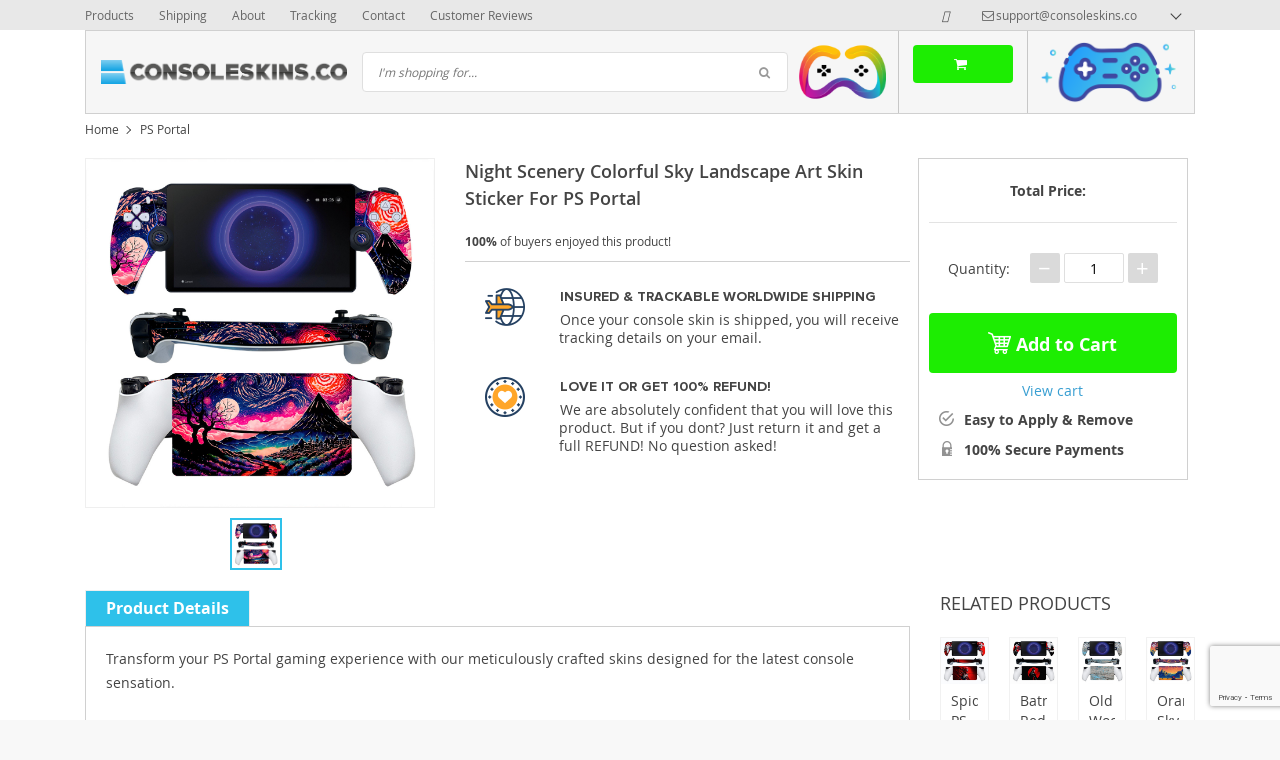

--- FILE ---
content_type: text/html; charset=UTF-8
request_url: https://consoleskins.co/night-scenery-colorful-sky-landscape-art-skin-sticker-for-ps-portal/
body_size: 32771
content:
<!DOCTYPE html>
<html lang="en-US" class="no-js" xmlns="http://www.w3.org/1999/html">
<head>
    <link rel="shortcut icon" href="/wp-content/uploads/2017/04/unnamed.png"/>
    <meta charset="UTF-8">
    <meta name="viewport" content="width=device-width, initial-scale=1.0,minimum-scale=1.0, maximum-scale=1.0, user-scalable=no, shrink-to-fit=no">
    <title>Night Scenery Colorful Sky Landscape Art Skin Sticker For PS Portal - ConsoleSkins.co</title>    <meta name='robots' content='index, follow, max-image-preview:large, max-snippet:-1, max-video-preview:-1' />
	<style>img:is([sizes="auto" i], [sizes^="auto," i]) { contain-intrinsic-size: 3000px 1500px }</style>
	
<!-- Google Tag Manager for WordPress by gtm4wp.com -->
<script data-cfasync="false" data-pagespeed-no-defer>
	var gtm4wp_datalayer_name = "dataLayer";
	var dataLayer = dataLayer || [];
</script>
<!-- End Google Tag Manager for WordPress by gtm4wp.com -->
	<!-- This site is optimized with the Yoast SEO plugin v25.8 - https://yoast.com/wordpress/plugins/seo/ -->
	<meta name="description" content="Buy Night Scenery Colorful Sky Landscape Art Skin Sticker For PS Portal at ConsoleSkins.co. Protect your game console and controllers from dust and scratches." />
	<link rel="canonical" href="https://consoleskins.co/night-scenery-colorful-sky-landscape-art-skin-sticker-for-ps-portal/" />
	<meta property="og:locale" content="en_US" />
	<meta property="og:type" content="article" />
	<meta property="og:title" content="Night Scenery Colorful Sky Landscape Art Skin Sticker For PS Portal - ConsoleSkins.co" />
	<meta property="og:description" content="Buy Night Scenery Colorful Sky Landscape Art Skin Sticker For PS Portal at ConsoleSkins.co. Protect your game console and controllers from dust and scratches." />
	<meta property="og:url" content="https://consoleskins.co/night-scenery-colorful-sky-landscape-art-skin-sticker-for-ps-portal/" />
	<meta property="og:site_name" content="ConsoleSkins.co" />
	<meta property="article:publisher" content="https://www.facebook.com/ConsoleSkins.co/" />
	<meta property="article:modified_time" content="2024-03-25T06:31:00+00:00" />
	<meta property="og:image" content="https://consoleskins.co/wp-content/uploads/2024/01/755daab4.jpg" />
	<meta property="og:image:width" content="1200" />
	<meta property="og:image:height" content="1200" />
	<meta property="og:image:type" content="image/jpeg" />
	<meta name="twitter:card" content="summary_large_image" />
	<meta name="twitter:label1" content="Est. reading time" />
	<meta name="twitter:data1" content="1 minute" />
	<script type="application/ld+json" class="yoast-schema-graph">{"@context":"https://schema.org","@graph":[{"@type":["WebPage","ItemPage"],"@id":"https://consoleskins.co/night-scenery-colorful-sky-landscape-art-skin-sticker-for-ps-portal/","url":"https://consoleskins.co/night-scenery-colorful-sky-landscape-art-skin-sticker-for-ps-portal/","name":"Night Scenery Colorful Sky Landscape Art Skin Sticker For PS Portal - ConsoleSkins.co","isPartOf":{"@id":"https://consoleskins.co/#website"},"primaryImageOfPage":{"@id":"https://consoleskins.co/night-scenery-colorful-sky-landscape-art-skin-sticker-for-ps-portal/#primaryimage"},"image":{"@id":"https://consoleskins.co/night-scenery-colorful-sky-landscape-art-skin-sticker-for-ps-portal/#primaryimage"},"thumbnailUrl":"https://consoleskins.co/wp-content/uploads/2024/01/755daab4.jpg","datePublished":"2024-01-12T05:02:08+00:00","dateModified":"2024-03-25T06:31:00+00:00","description":"Buy Night Scenery Colorful Sky Landscape Art Skin Sticker For PS Portal at ConsoleSkins.co. Protect your game console and controllers from dust and scratches.","breadcrumb":{"@id":"https://consoleskins.co/night-scenery-colorful-sky-landscape-art-skin-sticker-for-ps-portal/#breadcrumb"},"inLanguage":"en-US","potentialAction":[{"@type":"ReadAction","target":["https://consoleskins.co/night-scenery-colorful-sky-landscape-art-skin-sticker-for-ps-portal/"]}]},{"@type":"ImageObject","inLanguage":"en-US","@id":"https://consoleskins.co/night-scenery-colorful-sky-landscape-art-skin-sticker-for-ps-portal/#primaryimage","url":"https://consoleskins.co/wp-content/uploads/2024/01/755daab4.jpg","contentUrl":"https://consoleskins.co/wp-content/uploads/2024/01/755daab4.jpg","width":1200,"height":1200,"caption":"Night Scenery Colorful Sky Landscape Art Skin Sticker For PS Portal"},{"@type":"BreadcrumbList","@id":"https://consoleskins.co/night-scenery-colorful-sky-landscape-art-skin-sticker-for-ps-portal/#breadcrumb","itemListElement":[{"@type":"ListItem","position":1,"name":"Home","item":"https://consoleskins.co/"},{"@type":"ListItem","position":2,"name":"Products","item":"https://consoleskins.co/product/"},{"@type":"ListItem","position":3,"name":"PS Portal","item":"https://consoleskins.co/ps-portal-skins/"},{"@type":"ListItem","position":4,"name":"Night Scenery Colorful Sky Landscape Art Skin Sticker For PS Portal"}]},{"@type":"WebSite","@id":"https://consoleskins.co/#website","url":"https://consoleskins.co/","name":"ConsoleSkins.co","description":"","publisher":{"@id":"https://consoleskins.co/#organization"},"potentialAction":[{"@type":"SearchAction","target":{"@type":"EntryPoint","urlTemplate":"https://consoleskins.co/?s={search_term_string}"},"query-input":{"@type":"PropertyValueSpecification","valueRequired":true,"valueName":"search_term_string"}}],"inLanguage":"en-US"},{"@type":"Organization","@id":"https://consoleskins.co/#organization","name":"ConsoleSkins.co","url":"https://consoleskins.co/","logo":{"@type":"ImageObject","inLanguage":"en-US","@id":"https://consoleskins.co/#/schema/logo/image/","url":"https://consoleskins.co/wp-content/uploads/2021/04/consoleskins_logo_a-02.png","contentUrl":"https://consoleskins.co/wp-content/uploads/2021/04/consoleskins_logo_a-02.png","width":1266,"height":1226,"caption":"ConsoleSkins.co"},"image":{"@id":"https://consoleskins.co/#/schema/logo/image/"},"sameAs":["https://www.facebook.com/ConsoleSkins.co/","https://pinterest.com/consoleskinsco/","https://www.instagram.com/consoleskins.co/"]}]}</script>
	<!-- / Yoast SEO plugin. -->


<link rel='stylesheet' id='timer-css' href='https://consoleskins.co/wp-content/plugins/adscountdown/assets/js/custom/custom.css?ver=0.8.13' type='text/css' media='all' />
<link rel='stylesheet' id='countdown-fonts-css' href='https://consoleskins.co/wp-content/plugins/adscountdown/assets/css/fonts.css?ver=0.8.13' type='text/css' media='all' />
<link rel='stylesheet' id='davinci-css' href='https://consoleskins.co/wp-content/plugins/adscountdown/assets/css/themes/davinci/style.css?ver=0.8.13' type='text/css' media='all' />
<link rel='stylesheet' id='vnc2_allstyle-css' href='https://consoleskins.co/wp-content/themes/davinci/assets/css/allstyle.css?ver=1.5.4.1' type='text/css' media='all' />
<link rel='stylesheet' id='adstm-css' href='https://consoleskins.co/wp-content/themes/davinci/style.css?ver=1.5.4.1' type='text/css' media='all' />
<link rel='shortlink' href='https://consoleskins.co/?p=73363' />
<style id="mystickymenu" type="text/css">#mysticky-nav { width:100%; position: static; height: auto !important; }#mysticky-nav.wrapfixed { position:fixed; left: 0px; margin-top:0px;  z-index: 99990; -webkit-transition: 0.3s; -moz-transition: 0.3s; -o-transition: 0.3s; transition: 0.3s; -ms-filter:"progid:DXImageTransform.Microsoft.Alpha(Opacity=90)"; filter: alpha(opacity=90); opacity:0.9; background-color: #f7f5e7;}#mysticky-nav.wrapfixed .myfixed{ background-color: #f7f5e7; position: relative;top: auto;left: auto;right: auto;}#mysticky-nav .myfixed { margin:0 auto; float:none; border:0px; background:none; max-width:100%; }</style>			<style type="text/css">
																															</style>
			<style id="ubermenu-custom-generated-css">
/** UberMenu Custom Menu Styles (Customizer) **/
/* main */
.ubermenu-main, .ubermenu-main .ubermenu-target, .ubermenu-main .ubermenu-nav .ubermenu-item-level-0 .ubermenu-target, .ubermenu-main div, .ubermenu-main p, .ubermenu-main input { font-family:'Archivo Narrow', sans-serif; font-weight:700; }


/** UberMenu Custom Menu Item Styles (Menu Item Settings) **/
/* 127 */   .ubermenu .ubermenu-submenu.ubermenu-submenu-id-127 { min-width:200%; min-height:150%; }
/* 471 */   .ubermenu .ubermenu-item-471 > .ubermenu-target.ubermenu-item-layout-image_left > .ubermenu-target-text { padding-left:50px; }
            .ubermenu .ubermenu-item-471 > .ubermenu-item-layout-image_left > .ubermenu-target-title, .ubermenu .ubermenu-item-471 > .ubermenu-item-layout-image_right > .ubermenu-target-title { padding-top:10px; }
/* 66130 */ .ubermenu .ubermenu-item-66130 > .ubermenu-target.ubermenu-item-layout-image_left > .ubermenu-target-text { padding-left:50px; }
/* 66169 */ .ubermenu .ubermenu-item-66169 > .ubermenu-target.ubermenu-item-layout-image_left > .ubermenu-target-text { padding-left:50px; }
/* 60 */    .ubermenu .ubermenu-submenu.ubermenu-submenu-id-60 { background-image:url(https://consoleskins.co/wp-content/uploads/2017/02/SKNSUPMNX06SPS4FL-PR-01_1.jpg); background-repeat:no-repeat; background-position:bottom left; background-size:auto; }
            .ubermenu .ubermenu-item-60 > .ubermenu-target.ubermenu-item-layout-image_left > .ubermenu-target-text { padding-left:50px; }
            .ubermenu .ubermenu-item-60 > .ubermenu-item-layout-image_left > .ubermenu-target-title, .ubermenu .ubermenu-item-60 > .ubermenu-item-layout-image_right > .ubermenu-target-title { padding-top:10px; }
/* 324 */   .ubermenu .ubermenu-item.ubermenu-item-324 > .ubermenu-target { color:#000000; }

/* Status: Loaded from Transient */

</style><meta name="generator" content="Customized By Yellow Pencil Plugin" />
			<style>.cmplz-hidden {
					display: none !important;
				}</style>
<!-- Google Tag Manager for WordPress by gtm4wp.com -->
<!-- GTM Container placement set to automatic -->
<script data-cfasync="false" data-pagespeed-no-defer>
	var dataLayer_content = {"pagePostType":"product","pagePostType2":"single-product","pagePostAuthor":"Virtual Assistant"};
	dataLayer.push( dataLayer_content );
</script>
<script data-cfasync="false">
(function(w,d,s,l,i){w[l]=w[l]||[];w[l].push({'gtm.start':
new Date().getTime(),event:'gtm.js'});var f=d.getElementsByTagName(s)[0],
j=d.createElement(s),dl=l!='dataLayer'?'&l='+l:'';j.async=true;j.src=
'//www.googletagmanager.com/gtm.js?id='+i+dl;f.parentNode.insertBefore(j,f);
})(window,document,'script','dataLayer','GTM-M6DSWM3');
</script>
<!-- End Google Tag Manager for WordPress by gtm4wp.com --><style rel="stylesheet">
        .content-viewed .b-title {
        border-top: 2px solid #2ec1ea;
    }

    .slidebtns .btn-primary,.grider span:before {
        background: #2cd2dd!important;
    }
    .slidebtns .btn-primary:hover,.grider a:hover span:before {
        background: #00c9e0!important;
    }

    [class^="icofeatures-"], [class*=" icofeatures-"] {
        color: #007CB1 !important;
    }

    #clock .clock .item {
        background: #000000;
        border: 1px solid #000000;
    }

    .content-countdown .color {
        color: #2ec1ea;
    }

    .features .features-main-text {
        color: #007CB1 !important;
    }

    [class^="icofeatures-"], [class*=" icofeatures-"] {
        color: #007CB1 !important;
    }

    @media(min-width: 1200px){
        .bgr{
            background: url(#fff) fixed center center no-repeat #fff;
        }
    }


    .price .sale,.newprice span,div span.newprice  {
        color: #1ded02!important;
    }

    .btn-primary{
        box-shadow: none;
        background-color: #1ded02!important;
        border-color: #1ded02!important;
    }

    .btn-primary:hover,.btn-primary:active{
        box-shadow: none;
        background-color: #71f902!important;
        border-color: #71f902!important;
    }

        .adapsearch input,.title-cat:after,.product-item .discount:after,.wrap-tumb .discount:after,.title-stripe:after,.size_chart_table tr+tr:hover,.tab_head.active,.adap_tab_head.active{background:#2ec1ea;}
    .upbutton,.reliable .bigtext,.meta-item-img:not(.disabled):hover,.meta-item-img:not(.disabled):active,.meta-item-img.active,.cz_text_tmpl_color,.sortby a:hover,.sortby a.active{color:#2ec1ea;}
    .pager li.active a,.pager li.active span,.item_slider_minis .item.curr_active{border-color: #2ec1ea;color:#2ec1ea;}
    .callhead{background: ;}
    .meta-item-text.active{border-color:#2ec1ea;}

    @media (max-width: 767px) {
        .title-cat a{border-color:#2ec1ea}
        .adapupheader a,.adapsearch .scope{color:#2ec1ea}
    }

    .davinci .footer{background:#454545;}
    .footer h5{color:#fff;}
    .footer a{color:#dadada;}

    .footerB{color:#c8c8c8;background:#292929;}
    .footerB span{color:#868686;}
    .stars{color:#ff9802;}




</style><!-- Global site tag (gtag.js) - Google Analytics -->
<script>
    if(window.ga && window.ga.toString().indexOf('(a)') === -1){
        delete window.ga;
}</script>
<script async src="https://www.googletagmanager.com/gtag/js?id=UA-81287378-3"></script>
<script>
  window.dataLayer = window.dataLayer || [];
  function ads_ec_gtag(){dataLayer.push(arguments);}
  ads_ec_gtag('js', new Date());
  ads_ec_gtag('set', {'currency': 'USD'});
  

  ads_ec_gtag('config', 'UA-81287378-3', {});
  
</script>		<style type="text/css" id="wp-custom-css">
			.lowest-price-button {
  display: block;
  width: 100%;
  margin-top: 10px;
  height: 45px;
  line-height: 45px;
  padding: 0 20px 0 50px;
  position: relative;
  background-color: #e62222;
  color: white;
  text-decoration: none;
  text-transform: uppercase;
  font-weight: 600;
  font-size: 14px;
  letter-spacing: 0.5px;
  border-radius: 5px;
  box-shadow: 0 2px 2px rgba(0, 0, 0, 0.15);
  text-shadow: 0 1px 0 rgba(0, 0, 0, 0.3);
  white-space: nowrap;
  overflow: hidden;
  text-align: left;
  /* 🔥 Remove all animation */
  transition: none !important;
}

.lowest-price-button span {
  position: absolute;
  left: 0;
  width: 40px;
  height: 100%;
  line-height: 45px;
  text-align: center;
  background-color: rgba(0, 0, 0, 0.5);
  border-top-left-radius: 5px;
  border-bottom-left-radius: 5px;
  border-right: 1px solid rgba(0, 0, 0, 0.15);
  font-size: 16px;
  font-weight: bold;
  transition: none !important;
}

/* 🚫 Force NO hover effect */
.lowest-price-button:hover,
.lowest-price-button:hover span {
  background-color: #e62222 !important;
  color: white !important;
  border-right: 1px solid rgba(0, 0, 0, 0.15) !important;
}

/* ✅ Mobile Responsive Tweaks */
@media (max-width: 480px) {
  .lowest-price-button {
    font-size: 12px;
    padding-left: 45px;
    height: 42px;
    line-height: 42px;
  }

  .lowest-price-button span {
    width: 38px;
    line-height: 42px;
    font-size: 14px;
  }
}
		</style>
		<style id="yellow-pencil">
/* CSS Created By Yellow Pencil Plugin */ 
#ubermenu-nav-main-3-primary .ubermenu-item-layout-text_only .ubermenu-target-description{	display:none;}</style>    <style>
        .img_with_heading {
    display: -webkit-box;
    display: -webkit-flex;
    display: -ms-flexbox;
    display: flex;
    -webkit-box-align: center;
    -webkit-align-items: center;
    -ms-flex-align: center;
    align-items: center;
    margin: 20px 0;
}

.product-content .tab-content img {
    max-width: 100%;
    width: auto!important;
    height: auto!important;
}
.img_with_heading img {
    max-width: 40px!important;
    margin: 0 20px 0 0;
}

.product-content .tab-content h3, .product-content .wrap-content p {
    font-size: 14px;
}
.img_with_heading>h3 {
    font-family: Proxima Nova Bold;
font-weight: bold;
}

.additional_content li b, .additional_content li span {
    font-family: Proxima Nova Bold;
    font-weight: 400;
}

.additional_content {
    font-size: 15px!important;
}

.additional_content ul {
    list-style: none;
    padding: 0;
}

.additional_content li:before {
    content: &quot;&quot;;
    width: 15px;
    height: 15px;
    position: absolute;
    top: 2px;
    left: 0;
    background: url([data-uri]) no-repeat 0 0 transparent;
    background-size: 15px;
}

.additional_content li {
    padding: 0 0 20px 30px;
    position: relative;
    font-size: 15px!important;
}

.home .content-countdown {
    padding: 30px 0 0;
    DISPLAY: NONE;
}



.features .img-feat img {
    max-width: 40px;
}

.features .img-feat {
    float: left;
    width: 55px;
    text-align: center;
}

div.store_benefits .text-feat .features-main-text {
    font-size: 14px;
    line-height: 1.4;
    text-transform: uppercase;
    font-family: Proxima Nova Bold;
    margin: 0 0 5px;
}

div.features .text-feat p {
    margin: 0;
    font-size: 14px;
}

.features {
    display: -webkit-box;
    display: -webkit-flex;
    display: -ms-flexbox;
    display: flex;
    -webkit-flex-wrap: wrap;
    -ms-flex-wrap: wrap;
    flex-wrap: wrap;
}

.store_benefits .img-feat {
    margin: 0px 15px 0 0px;
}

.store_benefits .features>div+div {
    margin-top: 20px;
}

.store_benefits .features>div {
    margin: 10px 0;
    width: 100%;
}

.features .text-feat {
    margin-left: 94px;
    padding-right: 7px;
}

.features .text-feat p {
    color: #444444;
}
.features .text-feat p {
    color: #444;
    font-weight: 400;
    line-height: 18px;
    margin: 5px 0 0;
    font-size: 12px;
}
.features-main-text {
    color: #444444!important;
}
.features .features-main-text {
    color: #444444 !important;
}

@media only screen and (orientation:portrait){
       .desktop-features {
display:none;
    }
}
    @media only screen and (max-width: 1279px)
{
.desktop-features {
display:none;
    }
}

@media only screen and (min-width: 1280px) and (max-width: 4000px)
{
.mobile-features {
display:none;
}
}

@media only screen and (min-width: 1098px) and (max-width: 4000px) {
.b-add_order__advantage li {
display:block;
}
}


@media only screen and (min-width: 0px) and (max-width: 1097px) {
.b-add_order__advantage li {
display:none;
}
}

@media only screen and (min-width: 0px) and (max-width: 1024px)
{
  .store_benefits {
    padding: 10px 0px!important;
    margin-top: 10px;
}
.features .img-feat img {
    max-width: 40px;
}
.features .img-feat {
    float: left;
    width: 55px;
    text-align: center;
}
div.store_benefits .text-feat .features-main-text {
    font-size: 14px;
    line-height: 1.4;
    text-transform: uppercase;
    font-family: Proxima Nova Bold;
    margin: 0 0 5px;
}
div.features .text-feat p {
    margin: 0;
    font-size: 14px;
}
.features {
    display: -webkit-box;
    display: -webkit-flex;
    display: -ms-flexbox;
    display: flex;
    -webkit-flex-wrap: wrap;
    -ms-flex-wrap: wrap;
    flex-wrap: wrap;
}
.store_benefits .img-feat {
    margin: 5px 15px 0 0;
}
.store_benefits .features>div+div {
    margin-top: 20px;
}
.store_benefits .features>div {
    margin: 10px 0;
    width: 100%;
}
.features .text-feat p {
    color: #444444;
}
.features .text-feat p {
    color: #444;
    font-weight: 400;
    line-height: 18px;
    margin: 5px 0 0;
    font-size: 12px;
}
.features-main-text {
    color: #444444!important;
}

.features .features-main-text {
    color: #444444 !important;
}

.store_benefits {
    padding: 10px 0px!important;
    margin-top: 10px;
}

.mainnav ul li a:after {
    display:none;
}

 .mainnav ul li a:before {
display:none;
}

.wrap-content li {
    font: 14px/24px 'Open Sans';
    margin: 0 0 1px;
}
}

.tab_head, .tab_head_link {
      padding: 5px 20px;
}

.features {
       padding: 0px;
    background: #fff;
}

.shopcartbtn {
    text-align: right;
    padding: 14px;
    border-left-width: 1px;
    border-left-style: solid;
border-right-width: 1px;
    border-right-style: solid;
    border-color: #c7c7c7;
}

@media (max-width: 767px)
.callhead .img {
    max-width
    align-items: center;
}

.img_left_cart img {
    max-width: 120px;
    padding-right: 0px;
}
.img_left_cart {
padding: 0px 0px;
}

@media (max-width: 767px)
.headerR {
    position: inherit;
}
@media (max-width: 767px)
.postheader {
    height: 75px;
}

.callhead {
        padding: 10px;
}

.shopcartbtn .btn {
    min-width: 100px;
}

.h1, h1 {
    font-size: 20px;
    line-height: 36px;
}

.trp-list-item-meta-date {
    color: #999;
    font-weight: 400;
    display: none;
}

.checkout-main .order .footer {
    display:none;
}    </style>
    <!-- Google Tag Manager -->
<script>(function(w,d,s,l,i){w[l]=w[l]||[];w[l].push({'gtm.start':
new Date().getTime(),event:'gtm.js'});var f=d.getElementsByTagName(s)[0],
j=d.createElement(s),dl=l!='dataLayer'?'&l='+l:'';j.async=true;j.src=
'https://www.googletagmanager.com/gtm.js?id='+i+dl;f.parentNode.insertBefore(j,f);
})(window,document,'script','dataLayer','GTM-M6DSWM3');</script>
<!-- End Google Tag Manager -->

<meta name="p:domain_verify" content="e09f449bf3624c7a8706a2a7e879657e"/>

<script>
  !function(g,s,q,r,d){r=g[r]=g[r]||function(){(r.q=r.q||[]).push(arguments)};
  d=s.createElement(q);d.src='//d1l6p2sc9645hc.cloudfront.net/gosquared.js';q=
  s.getElementsByTagName(q)[0];q.parentNode.insertBefore(d,q)}(window,document
  ,'script','_gs');

  _gs('GSN-717314-J');
</script>        <link rel="preload" href="https://consoleskins.co/wp-content/themes/davinci/webfonts/OpenSans.woff" as="font" type="font/woff" crossorigin>
    <link rel="preload" href="https://consoleskins.co/wp-content/themes/davinci/webfonts/OpenSans600.woff" as="font" type="font/woff" crossorigin>
    <link rel="preload" href="https://consoleskins.co/wp-content/themes/davinci/webfonts/OpenSans700.woff" as="font" type="font/woff" crossorigin>
    <script>
        ajaxurl = 'https://consoleskins.co/wp-admin/admin-ajax.php';
    </script>
    
</head>
<body data-rsssl=1 class="wp-singular product-template-default single single-product postid-73363 wp-theme-davinci js-show-pre-selected-variation " >
<div class="bgr">
    <div class="header_cont">
        <div class="adapupheader">
            <div class="container">
                <div class="shiptip">
                                                                <div>
                            <a href="mailto:support@consoleskins.co"><span class="top-header__mail icon-mail" itemprop="email">support@consoleskins.co</span></a>
                        </div>
                                        
                </div>
                <div class="adapsearch">
                    <span class="scope"><i class="icon-search"></i></span>
                </div>
            </div>

        </div>
        <div class="upheader">
            <div class="container">
                <div class="row">
                    <div class="col upheaderL">
                        <div class="mainnav">
                            <h3>Categories</h3>
                            
<!-- UberMenu [Configuration:main] [Theme Loc:category] [Integration:auto] -->
<nav id="ubermenu-main-2-category" class="ubermenu ubermenu-nojs ubermenu-main ubermenu-menu-2 ubermenu-loc-category ubermenu-responsive ubermenu-responsive-default ubermenu-responsive-nocollapse ubermenu-vertical ubermenu-transition-shift ubermenu-trigger-hover ubermenu-skin-silver-tabs  ubermenu-bar-align-full ubermenu-items-align-left ubermenu-bound ubermenu-disable-submenu-scroll ubermenu-retractors-responsive"><ul id="ubermenu-nav-main-2-category" class="ubermenu-nav"><li id="menu-item-74873" class="ubermenu-item ubermenu-item-type-custom ubermenu-item-object-custom ubermenu-item-74873 ubermenu-item-level-0 ubermenu-column ubermenu-column-auto" ><a class="ubermenu-target ubermenu-item-layout-default ubermenu-item-layout-text_only" href="/ps5-slim-skins" tabindex="0"><span class="ubermenu-target-title ubermenu-target-text">PS5 Slim Skins 🔥 🆕</span></a></li><li id="menu-item-59521" class="ubermenu-item ubermenu-item-type-taxonomy ubermenu-item-object-product_cat ubermenu-item-has-children ubermenu-item-59521 ubermenu-item-level-0 ubermenu-column ubermenu-column-auto ubermenu-has-submenu-drop ubermenu-has-submenu-flyout" ><a class="ubermenu-target ubermenu-item-layout-default ubermenu-item-layout-text_only ubermenu-target-nowrap" href="https://consoleskins.co/ps5-skins/" tabindex="0"><span class="ubermenu-target-title ubermenu-target-text">PS5 Skins 🔥</span></a><ul class="ubermenu-submenu ubermenu-submenu-id-59521 ubermenu-submenu-type-flyout ubermenu-submenu-drop ubermenu-submenu-align-left_edge_item" ><li id="menu-item-59524" class="ubermenu-item ubermenu-item-type-taxonomy ubermenu-item-object-product_cat ubermenu-item-59524 ubermenu-item-auto ubermenu-item-normal ubermenu-item-level-1" ><a class="ubermenu-target ubermenu-item-layout-default ubermenu-item-layout-text_only ubermenu-target-nowrap" href="https://consoleskins.co/ps5-digital-edition/"><span class="ubermenu-target-title ubermenu-target-text">PS5 Digital Edition</span></a></li><li id="menu-item-59522" class="ubermenu-item ubermenu-item-type-taxonomy ubermenu-item-object-product_cat ubermenu-item-59522 ubermenu-item-auto ubermenu-item-normal ubermenu-item-level-1" ><a class="ubermenu-target ubermenu-item-layout-default ubermenu-item-layout-text_only ubermenu-target-nowrap" href="https://consoleskins.co/ps5-skins-2/"><span class="ubermenu-target-title ubermenu-target-text">PS5 Skins (with a disc drive)</span></a></li><li id="menu-item-59523" class="ubermenu-item ubermenu-item-type-taxonomy ubermenu-item-object-product_cat ubermenu-item-59523 ubermenu-item-auto ubermenu-item-normal ubermenu-item-level-1" ><a class="ubermenu-target ubermenu-item-layout-default ubermenu-item-layout-text_only ubermenu-target-nowrap" href="https://consoleskins.co/ps5-controller-skins/"><span class="ubermenu-target-title ubermenu-target-text">PS5 Controller Skins</span></a></li></ul></li><li id="menu-item-66119" class="ubermenu-item ubermenu-item-type-custom ubermenu-item-object-custom ubermenu-item-has-children ubermenu-item-66119 ubermenu-item-level-0 ubermenu-column ubermenu-column-auto ubermenu-has-submenu-drop ubermenu-has-submenu-flyout ubermenu-relative" ><span class="ubermenu-target ubermenu-item-layout-default ubermenu-item-layout-text_only ubermenu-target-nowrap ubermenu-noindicator" tabindex="0"><span class="ubermenu-target-title ubermenu-target-text">Xbox Series X/S Skins 🔥 🆕</span></span><ul class="ubermenu-submenu ubermenu-submenu-id-66119 ubermenu-submenu-type-flyout ubermenu-submenu-drop ubermenu-submenu-align-vertical_parent_item" ><li id="menu-item-56813" class="ubermenu-item ubermenu-item-type-taxonomy ubermenu-item-object-product_cat ubermenu-item-56813 ubermenu-item-auto ubermenu-item-normal ubermenu-item-level-1" ><a class="ubermenu-target ubermenu-item-layout-default ubermenu-item-layout-text_only ubermenu-target-nowrap ubermenu-noindicator" href="https://consoleskins.co/xbox-series-x-skins/"><span class="ubermenu-target-title ubermenu-target-text">Xbox Series X Skins 🔥 🆕</span></a></li><li id="menu-item-66118" class="ubermenu-item ubermenu-item-type-taxonomy ubermenu-item-object-product_cat ubermenu-item-66118 ubermenu-item-auto ubermenu-item-normal ubermenu-item-level-1" ><a class="ubermenu-target ubermenu-item-layout-default ubermenu-item-layout-text_only" href="https://consoleskins.co/xbox-series-s-skins/"><span class="ubermenu-target-title ubermenu-target-text">Xbox Series S Skins 🔥 🆕</span></a></li><li id="menu-item-66120" class="ubermenu-item ubermenu-item-type-taxonomy ubermenu-item-object-product_cat ubermenu-item-66120 ubermenu-item-auto ubermenu-item-normal ubermenu-item-level-1" ><a class="ubermenu-target ubermenu-item-layout-default ubermenu-item-layout-text_only ubermenu-target-nowrap" href="https://consoleskins.co/xbox-series-x-and-s-controller-skins/"><span class="ubermenu-target-title ubermenu-target-text">Xbox Series X and S Controller Skins 🔥 🆕</span></a></li></ul></li><li id="menu-item-471" class="ubermenu-item ubermenu-item-type-taxonomy ubermenu-item-object-product_cat ubermenu-item-has-children ubermenu-item-471 ubermenu-item-level-0 ubermenu-column ubermenu-column-auto ubermenu-has-submenu-drop ubermenu-has-submenu-flyout ubermenu-flyout-full-height" ><a class="ubermenu-target ubermenu-target-with-image ubermenu-item-layout-default ubermenu-item-layout-image_left" href="https://consoleskins.co/ps4-skins/" tabindex="0"><img class="ubermenu-image ubermenu-image-size-full" src="https://consoleskins.co/wp-content/uploads/2017/02/ps4.png" srcset="https://consoleskins.co/wp-content/uploads/2017/02/ps4.png 256w, https://consoleskins.co/wp-content/uploads/2017/02/ps4-150x150.png 150w, https://consoleskins.co/wp-content/uploads/2017/02/ps4-50x50.png 50w, https://consoleskins.co/wp-content/uploads/2017/02/ps4-220x220.png 220w, https://consoleskins.co/wp-content/uploads/2017/02/ps4-200x200.png 200w" sizes="(max-width: 256px) 100vw, 256px" width="40" height="40" alt="ps4"  /><span class="ubermenu-target-title ubermenu-target-text">PS4 Skins</span></a><ul class="ubermenu-submenu ubermenu-submenu-id-471 ubermenu-submenu-type-flyout ubermenu-submenu-drop ubermenu-submenu-align-vertical_full_height" ><!-- begin Segment: Menu ID 80 --><li id="menu-item-314" class="ubermenu-item ubermenu-item-type-taxonomy ubermenu-item-object-product_cat ubermenu-item-has-children ubermenu-item-314 ubermenu-item-normal ubermenu-item-level-1 ubermenu-has-submenu-drop ubermenu-has-submenu-flyout ubermenu-relative" ><a class="ubermenu-target ubermenu-item-layout-default ubermenu-item-layout-text_only" href="https://consoleskins.co/ps4-skins/"><span class="ubermenu-target-title ubermenu-target-text">PS4 Skins</span></a><ul class="ubermenu-submenu ubermenu-submenu-id-314 ubermenu-submenu-type-flyout ubermenu-submenu-drop ubermenu-submenu-align-vertical_parent_item ubermenu-autoclear" ><li id="menu-item-317" class="ubermenu-item ubermenu-item-type-taxonomy ubermenu-item-object-product_cat ubermenu-item-317 ubermenu-item-auto ubermenu-item-normal ubermenu-item-level-3" ><a class="ubermenu-target ubermenu-item-layout-default ubermenu-item-layout-text_only" href="https://consoleskins.co/ps4-anime-skins/"><span class="ubermenu-target-title ubermenu-target-text">Anime Skins</span></a></li><li id="menu-item-318" class="ubermenu-item ubermenu-item-type-taxonomy ubermenu-item-object-product_cat ubermenu-item-318 ubermenu-item-auto ubermenu-item-normal ubermenu-item-level-3" ><a class="ubermenu-target ubermenu-item-layout-default ubermenu-item-layout-text_only" href="https://consoleskins.co/ps4-basketball-skins/"><span class="ubermenu-target-title ubermenu-target-text">Basketballl Skins</span></a></li><li id="menu-item-319" class="ubermenu-item ubermenu-item-type-taxonomy ubermenu-item-object-product_cat ubermenu-item-319 ubermenu-item-auto ubermenu-item-normal ubermenu-item-level-3" ><a class="ubermenu-target ubermenu-item-layout-default ubermenu-item-layout-text_only" href="https://consoleskins.co/ps4-chrome-skins/"><span class="ubermenu-target-title ubermenu-target-text">Chrome Skins</span></a></li><li id="menu-item-320" class="ubermenu-item ubermenu-item-type-taxonomy ubermenu-item-object-product_cat ubermenu-item-320 ubermenu-item-auto ubermenu-item-normal ubermenu-item-level-3" ><a class="ubermenu-target ubermenu-item-layout-default ubermenu-item-layout-text_only" href="https://consoleskins.co/ps4-carbon-skins/"><span class="ubermenu-target-title ubermenu-target-text">Carbon Skins</span></a></li><li id="menu-item-324" class="ubermenu-item ubermenu-item-type-taxonomy ubermenu-item-object-product_cat ubermenu-item-324 ubermenu-item-normal ubermenu-item-level-3" ><a class="ubermenu-target ubermenu-item-layout-default ubermenu-item-layout-text_only" href="https://consoleskins.co/ps4-flag-skins/"><span class="ubermenu-target-title ubermenu-target-text">Flag Skins</span></a></li><li id="menu-item-325" class="ubermenu-item ubermenu-item-type-taxonomy ubermenu-item-object-product_cat ubermenu-item-325 ubermenu-item-auto ubermenu-item-normal ubermenu-item-level-3" ><a class="ubermenu-target ubermenu-item-layout-default ubermenu-item-layout-text_only" href="https://consoleskins.co/ps4-football-skins/"><span class="ubermenu-target-title ubermenu-target-text">Football Skins</span></a></li><li id="menu-item-326" class="ubermenu-item ubermenu-item-type-taxonomy ubermenu-item-object-product_cat ubermenu-item-326 ubermenu-item-auto ubermenu-item-normal ubermenu-item-level-3" ><a class="ubermenu-target ubermenu-item-layout-default ubermenu-item-layout-text_only" href="https://consoleskins.co/ps4-game-skins/"><span class="ubermenu-target-title ubermenu-target-text">Game Skins</span></a></li><li id="menu-item-327" class="ubermenu-item ubermenu-item-type-taxonomy ubermenu-item-object-product_cat ubermenu-item-327 ubermenu-item-auto ubermenu-item-normal ubermenu-item-level-3" ><a class="ubermenu-target ubermenu-item-layout-default ubermenu-item-layout-text_only" href="https://consoleskins.co/ps4-girls-skins/"><span class="ubermenu-target-title ubermenu-target-text">Girls Skins</span></a></li><li id="menu-item-331" class="ubermenu-item ubermenu-item-type-taxonomy ubermenu-item-object-product_cat ubermenu-item-331 ubermenu-item-auto ubermenu-item-normal ubermenu-item-level-3" ><a class="ubermenu-target ubermenu-item-layout-default ubermenu-item-layout-text_only" href="https://consoleskins.co/ps4-movie-skins/"><span class="ubermenu-target-title ubermenu-target-text">Movie Skins</span></a></li><li id="menu-item-332" class="ubermenu-item ubermenu-item-type-taxonomy ubermenu-item-object-product_cat ubermenu-item-332 ubermenu-item-auto ubermenu-item-normal ubermenu-item-level-3" ><a class="ubermenu-target ubermenu-item-layout-default ubermenu-item-layout-text_only" href="https://consoleskins.co/ps4-military-skins/"><span class="ubermenu-target-title ubermenu-target-text">Military Skins</span></a></li><li id="menu-item-333" class="ubermenu-item ubermenu-item-type-taxonomy ubermenu-item-object-product_cat ubermenu-item-333 ubermenu-item-auto ubermenu-item-normal ubermenu-item-level-3" ><a class="ubermenu-target ubermenu-item-layout-default ubermenu-item-layout-text_only" href="https://consoleskins.co/ps4-pattern-skins/"><span class="ubermenu-target-title ubermenu-target-text">Pattern Skins</span></a></li><li id="menu-item-334" class="ubermenu-item ubermenu-item-type-taxonomy ubermenu-item-object-product_cat ubermenu-item-334 ubermenu-item-auto ubermenu-item-normal ubermenu-item-level-3" ><a class="ubermenu-target ubermenu-item-layout-default ubermenu-item-layout-text_only" href="https://consoleskins.co/ps4-wood-skins/"><span class="ubermenu-target-title ubermenu-target-text">Wood Skins</span></a></li><li id="menu-item-336" class="ubermenu-item ubermenu-item-type-custom ubermenu-item-object-custom ubermenu-item-336 ubermenu-item-auto ubermenu-item-normal ubermenu-item-level-3" ><a class="ubermenu-target ubermenu-target-with-image ubermenu-item-layout-image_only" href="/?s=ps4+military+skins"><img class="ubermenu-image ubermenu-image-size-full" src="https://consoleskins.co/wp-content/uploads/2017/05/military.png" srcset="https://consoleskins.co/wp-content/uploads/2017/05/military.png 300w, https://consoleskins.co/wp-content/uploads/2017/05/military-150x150.png 150w, https://consoleskins.co/wp-content/uploads/2017/05/military-50x50.png 50w, https://consoleskins.co/wp-content/uploads/2017/05/military-220x220.png 220w, https://consoleskins.co/wp-content/uploads/2017/05/military-200x200.png 200w" sizes="(max-width: 300px) 100vw, 300px" width="300" height="300" alt="military"  /></a></li></ul></li><!-- end Segment: 80 --><li id="menu-item-100" class="ubermenu-item ubermenu-item-type-taxonomy ubermenu-item-object-product_cat ubermenu-item-has-children ubermenu-item-100 ubermenu-item-auto ubermenu-item-normal ubermenu-item-level-1 ubermenu-has-submenu-drop ubermenu-has-submenu-mega ubermenu-relative" ><a class="ubermenu-target ubermenu-item-layout-default ubermenu-item-layout-text_only" href="https://consoleskins.co/ps4-slim-skins/"><span class="ubermenu-target-title ubermenu-target-text">PS4 Slim Skins</span></a><ul class="ubermenu-submenu ubermenu-submenu-id-100 ubermenu-submenu-type-mega ubermenu-submenu-drop ubermenu-submenu-align-vertical_parent_item ubermenu-submenu-content-align-center ubermenu-autoclear" ><li id="menu-item-166" class="ubermenu-item ubermenu-item-type-taxonomy ubermenu-item-object-product_cat ubermenu-item-166 ubermenu-item-header ubermenu-item-level-2 ubermenu-column ubermenu-column-1-3" ><a class="ubermenu-target ubermenu-item-layout-default ubermenu-item-layout-text_only" href="https://consoleskins.co/ps4-slim-anime-skins/"><span class="ubermenu-target-title ubermenu-target-text">Anime Skins</span></a></li><li id="menu-item-159" class="ubermenu-item ubermenu-item-type-taxonomy ubermenu-item-object-product_cat ubermenu-item-159 ubermenu-item-auto ubermenu-item-header ubermenu-item-level-2 ubermenu-column ubermenu-column-1-3" ><a class="ubermenu-target ubermenu-item-layout-default ubermenu-item-layout-text_only" href="https://consoleskins.co/ps4-slim-carbon-skins/"><span class="ubermenu-target-title ubermenu-target-text">Carbon Skins</span></a></li><li id="menu-item-158" class="ubermenu-item ubermenu-item-type-taxonomy ubermenu-item-object-product_cat ubermenu-item-158 ubermenu-item-auto ubermenu-item-header ubermenu-item-level-2 ubermenu-column ubermenu-column-1-3" ><a class="ubermenu-target ubermenu-item-layout-default ubermenu-item-layout-text_only" href="https://consoleskins.co/ps4-slim-chrome-skins/"><span class="ubermenu-target-title ubermenu-target-text">Chrome Skins</span></a></li><li id="menu-item-157" class="ubermenu-item ubermenu-item-type-taxonomy ubermenu-item-object-product_cat ubermenu-item-157 ubermenu-item-auto ubermenu-item-header ubermenu-item-level-2 ubermenu-column ubermenu-column-1-3" ><a class="ubermenu-target ubermenu-item-layout-default ubermenu-item-layout-text_only" href="https://consoleskins.co/ps4-slim-flag-skins/"><span class="ubermenu-target-title ubermenu-target-text">Flag Skins</span></a></li><li id="menu-item-248" class="ubermenu-item ubermenu-item-type-taxonomy ubermenu-item-object-product_cat ubermenu-item-248 ubermenu-item-auto ubermenu-item-header ubermenu-item-level-2 ubermenu-column ubermenu-column-1-3" ><a class="ubermenu-target ubermenu-item-layout-default ubermenu-item-layout-text_only" href="https://consoleskins.co/ps4-slim-girls-skins/"><span class="ubermenu-target-title ubermenu-target-text">Girls Skins</span></a></li><li id="menu-item-257" class="ubermenu-item ubermenu-item-type-taxonomy ubermenu-item-object-product_cat ubermenu-item-257 ubermenu-item-auto ubermenu-item-header ubermenu-item-level-2 ubermenu-column ubermenu-column-1-3" ><a class="ubermenu-target ubermenu-item-layout-default ubermenu-item-layout-text_only" href="https://consoleskins.co/ps4-slim-military-skins/"><span class="ubermenu-target-title ubermenu-target-text">Military Skins</span></a></li><li id="menu-item-261" class="ubermenu-item ubermenu-item-type-taxonomy ubermenu-item-object-product_cat ubermenu-item-261 ubermenu-item-auto ubermenu-item-header ubermenu-item-level-2 ubermenu-column ubermenu-column-full" ><a class="ubermenu-target ubermenu-item-layout-default ubermenu-item-layout-text_only" href="https://consoleskins.co/ps4-slim-pattern-skins/"><span class="ubermenu-target-title ubermenu-target-text">Pattern Skins</span></a></li><li id="menu-item-254" class="ubermenu-item ubermenu-item-type-taxonomy ubermenu-item-object-product_cat ubermenu-item-254 ubermenu-item-auto ubermenu-item-header ubermenu-item-level-2 ubermenu-column ubermenu-column-full" ><a class="ubermenu-target ubermenu-item-layout-default ubermenu-item-layout-text_only" href="https://consoleskins.co/ps4-slim-wood-skins/"><span class="ubermenu-target-title ubermenu-target-text">Wood Skins</span></a></li></ul></li><li id="menu-item-99" class="ubermenu-item ubermenu-item-type-taxonomy ubermenu-item-object-product_cat ubermenu-item-has-children ubermenu-item-99 ubermenu-item-auto ubermenu-item-normal ubermenu-item-level-1 ubermenu-has-submenu-drop ubermenu-has-submenu-flyout ubermenu-flyout-full-height" ><a class="ubermenu-target ubermenu-item-layout-default ubermenu-item-layout-text_only" href="https://consoleskins.co/ps4-pro-skins/"><span class="ubermenu-target-title ubermenu-target-text">PS4 Pro Skins</span></a><ul class="ubermenu-submenu ubermenu-submenu-id-99 ubermenu-submenu-type-flyout ubermenu-submenu-drop ubermenu-submenu-align-vertical_full_height" ><li id="menu-item-167" class="ubermenu-item ubermenu-item-type-taxonomy ubermenu-item-object-product_cat ubermenu-item-167 ubermenu-item-auto ubermenu-item-normal ubermenu-item-level-2" ><a class="ubermenu-target ubermenu-item-layout-default ubermenu-item-layout-text_only" href="https://consoleskins.co/ps4-pro-anime-skins/"><span class="ubermenu-target-title ubermenu-target-text">Anime Skins</span></a></li><li id="menu-item-160" class="ubermenu-item ubermenu-item-type-taxonomy ubermenu-item-object-product_cat ubermenu-item-160 ubermenu-item-auto ubermenu-item-normal ubermenu-item-level-2" ><a class="ubermenu-target ubermenu-item-layout-default ubermenu-item-layout-text_only" href="https://consoleskins.co/ps4-pro-carbon-skins/"><span class="ubermenu-target-title ubermenu-target-text">Carbon Skins</span></a></li><li id="menu-item-155" class="ubermenu-item ubermenu-item-type-taxonomy ubermenu-item-object-product_cat ubermenu-item-155 ubermenu-item-auto ubermenu-item-normal ubermenu-item-level-2" ><a class="ubermenu-target ubermenu-item-layout-default ubermenu-item-layout-text_only" href="https://consoleskins.co/ps4-pro-chrome-skins/"><span class="ubermenu-target-title ubermenu-target-text">Chrome Skins</span></a></li><li id="menu-item-266" class="ubermenu-item ubermenu-item-type-taxonomy ubermenu-item-object-product_cat ubermenu-item-266 ubermenu-item-auto ubermenu-item-normal ubermenu-item-level-2" ><a class="ubermenu-target ubermenu-item-layout-default ubermenu-item-layout-text_only" href="https://consoleskins.co/ps4-pro-flag-skins/"><span class="ubermenu-target-title ubermenu-target-text">Flag Skins</span></a></li><li id="menu-item-168" class="ubermenu-item ubermenu-item-type-taxonomy ubermenu-item-object-product_cat ubermenu-item-168 ubermenu-item-auto ubermenu-item-normal ubermenu-item-level-2" ><a class="ubermenu-target ubermenu-item-layout-default ubermenu-item-layout-text_only" href="https://consoleskins.co/ps4-pro-girls-skins/"><span class="ubermenu-target-title ubermenu-target-text">Girls Skins</span></a></li><li id="menu-item-260" class="ubermenu-item ubermenu-item-type-taxonomy ubermenu-item-object-product_cat ubermenu-item-260 ubermenu-item-auto ubermenu-item-normal ubermenu-item-level-2" ><a class="ubermenu-target ubermenu-item-layout-default ubermenu-item-layout-text_only" href="https://consoleskins.co/ps4-pro-military-skins/"><span class="ubermenu-target-title ubermenu-target-text">Military Skins</span></a></li><li id="menu-item-169" class="ubermenu-item ubermenu-item-type-taxonomy ubermenu-item-object-product_cat ubermenu-item-169 ubermenu-item-auto ubermenu-item-normal ubermenu-item-level-2" ><a class="ubermenu-target ubermenu-item-layout-default ubermenu-item-layout-text_only" href="https://consoleskins.co/ps4-pro-pattern-skins/"><span class="ubermenu-target-title ubermenu-target-text">Pattern Skins</span></a></li><li id="menu-item-253" class="ubermenu-item ubermenu-item-type-taxonomy ubermenu-item-object-product_cat ubermenu-item-253 ubermenu-item-auto ubermenu-item-normal ubermenu-item-level-2" ><a class="ubermenu-target ubermenu-item-layout-default ubermenu-item-layout-text_only" href="https://consoleskins.co/ps4-pro-wood-skins/"><span class="ubermenu-target-title ubermenu-target-text">Wood Skins</span></a></li><li id="menu-item-492" class="ubermenu-item ubermenu-item-type-custom ubermenu-item-object-custom ubermenu-item-492 ubermenu-item-auto ubermenu-item-normal ubermenu-item-level-2" ><a class="ubermenu-target ubermenu-target-with-image ubermenu-item-layout-image_only" href="https://consoleskins.co/?s=ps4+pro%20patterns"><img class="ubermenu-image ubermenu-image-size-full" src="https://consoleskins.co/wp-content/uploads/2017/05/pro3.png" srcset="https://consoleskins.co/wp-content/uploads/2017/05/pro3.png 300w, https://consoleskins.co/wp-content/uploads/2017/05/pro3-150x150.png 150w, https://consoleskins.co/wp-content/uploads/2017/05/pro3-50x50.png 50w, https://consoleskins.co/wp-content/uploads/2017/05/pro3-220x220.png 220w, https://consoleskins.co/wp-content/uploads/2017/05/pro3-200x200.png 200w" sizes="(max-width: 300px) 100vw, 300px" width="300" height="300" alt="pro3"  /></a></li></ul></li><li id="menu-item-127" class="ubermenu-item ubermenu-item-type-taxonomy ubermenu-item-object-product_cat ubermenu-item-has-children ubermenu-item-127 ubermenu-item-auto ubermenu-item-normal ubermenu-item-level-1 ubermenu-has-submenu-drop ubermenu-has-submenu-mega" ><a class="ubermenu-target ubermenu-item-layout-default ubermenu-item-layout-text_only ubermenu-target-nowrap" href="https://consoleskins.co/ps4-controller-skins-decals/"><span class="ubermenu-target-title ubermenu-target-text">PS4 Controller Skins</span></a><ul class="ubermenu-submenu ubermenu-submenu-id-127 ubermenu-submenu-type-mega ubermenu-submenu-drop ubermenu-submenu-align-vertical_full_height ubermenu-submenu-content-align-center" ><li id="menu-item-524" class="ubermenu-item ubermenu-item-type-taxonomy ubermenu-item-object-product_cat ubermenu-item-524 ubermenu-item-auto ubermenu-item-header ubermenu-item-level-2 ubermenu-column ubermenu-column-auto" ><a class="ubermenu-target ubermenu-target-with-image ubermenu-item-layout-image_below ubermenu-content-align-center ubermenu-target-nowrap" href="https://consoleskins.co/ps4-controller-skins-decals/"><span class="ubermenu-target-title ubermenu-target-text">PS4 Controller Skins</span><img class="ubermenu-image ubermenu-image-size-ads-large" src="https://consoleskins.co/wp-content/uploads/2017/06/1.jpg" srcset="https://consoleskins.co/wp-content/uploads/2017/06/1.jpg 512w, https://consoleskins.co/wp-content/uploads/2017/06/1-300x213.jpg 300w, https://consoleskins.co/wp-content/uploads/2017/06/1-450x320.jpg 450w" sizes="(max-width: 512px) 100vw, 512px" width="512" height="364" alt="1"  /></a></li></ul></li><li id="menu-item-6633" class="ubermenu-item ubermenu-item-type-taxonomy ubermenu-item-object-product_cat ubermenu-item-6633 ubermenu-item-auto ubermenu-item-normal ubermenu-item-level-1" ><a class="ubermenu-target ubermenu-item-layout-default ubermenu-item-layout-text_only" href="https://consoleskins.co/ps4-accessories/"><span class="ubermenu-target-title ubermenu-target-text">PS4 Accessories</span></a></li></ul></li><li id="menu-item-60" class="ubermenu-item ubermenu-item-type-taxonomy ubermenu-item-object-product_cat ubermenu-item-has-children ubermenu-item-60 ubermenu-item-level-0 ubermenu-column ubermenu-column-auto ubermenu-has-submenu-drop ubermenu-has-submenu-flyout ubermenu-relative" ><a class="ubermenu-target ubermenu-target-with-image ubermenu-item-layout-default ubermenu-item-layout-image_left ubermenu-target-nowrap" href="https://consoleskins.co/xbox-one-skins/" tabindex="0"><img class="ubermenu-image ubermenu-image-size-full" src="https://consoleskins.co/wp-content/uploads/2017/02/xboxone.png" srcset="https://consoleskins.co/wp-content/uploads/2017/02/xboxone.png 256w, https://consoleskins.co/wp-content/uploads/2017/02/xboxone-150x150.png 150w, https://consoleskins.co/wp-content/uploads/2017/02/xboxone-50x50.png 50w, https://consoleskins.co/wp-content/uploads/2017/02/xboxone-220x220.png 220w, https://consoleskins.co/wp-content/uploads/2017/02/xboxone-200x200.png 200w" sizes="(max-width: 256px) 100vw, 256px" width="40" height="40" alt="xboxone"  /><span class="ubermenu-target-title ubermenu-target-text">Xbox One Skins</span></a><ul class="ubermenu-submenu ubermenu-submenu-id-60 ubermenu-submenu-type-flyout ubermenu-submenu-drop ubermenu-submenu-align-vertical_parent_item ubermenu-submenu-bkg-img" ><!-- begin Segment: Menu ID 97 --><li id="menu-item-516" class="ubermenu-item ubermenu-item-type-taxonomy ubermenu-item-object-product_cat ubermenu-item-has-children ubermenu-item-516 ubermenu-item-normal ubermenu-item-level-1 ubermenu-has-submenu-drop ubermenu-has-submenu-flyout ubermenu-relative" ><a class="ubermenu-target ubermenu-item-layout-default ubermenu-item-layout-text_only ubermenu-noindicator" href="https://consoleskins.co/xbox-one-skins/"><span class="ubermenu-target-title ubermenu-target-text">Xbox One Skins</span></a><ul class="ubermenu-submenu ubermenu-submenu-id-516 ubermenu-submenu-type-flyout ubermenu-submenu-drop ubermenu-submenu-align-vertical_parent_item" ><li id="menu-item-521" class="ubermenu-item ubermenu-item-type-taxonomy ubermenu-item-object-product_cat ubermenu-item-521 ubermenu-item-auto ubermenu-item-normal ubermenu-item-level-3 ubermenu-relative" ><a class="ubermenu-target ubermenu-item-layout-default ubermenu-item-layout-text_only" href="https://consoleskins.co/xbox-one-anime-skins/"><span class="ubermenu-target-title ubermenu-target-text">Anime Skins</span></a></li><li id="menu-item-510" class="ubermenu-item ubermenu-item-type-taxonomy ubermenu-item-object-product_cat ubermenu-item-510 ubermenu-item-auto ubermenu-item-normal ubermenu-item-level-3" ><a class="ubermenu-target ubermenu-item-layout-default ubermenu-item-layout-text_only" href="https://consoleskins.co/xbox-one-basketball-skins/"><span class="ubermenu-target-title ubermenu-target-text">Basketball Skins</span></a></li><li id="menu-item-509" class="ubermenu-item ubermenu-item-type-taxonomy ubermenu-item-object-product_cat ubermenu-item-509 ubermenu-item-auto ubermenu-item-normal ubermenu-item-level-3" ><a class="ubermenu-target ubermenu-item-layout-default ubermenu-item-layout-text_only" href="https://consoleskins.co/xbox-one-carbon-skins/"><span class="ubermenu-target-title ubermenu-target-text">Carbon Skins</span></a></li><li id="menu-item-512" class="ubermenu-item ubermenu-item-type-taxonomy ubermenu-item-object-product_cat ubermenu-item-512 ubermenu-item-auto ubermenu-item-normal ubermenu-item-level-3" ><a class="ubermenu-target ubermenu-item-layout-default ubermenu-item-layout-text_only" href="https://consoleskins.co/xbox-one-flag-skins/"><span class="ubermenu-target-title ubermenu-target-text">Flag Skins</span></a></li><li id="menu-item-511" class="ubermenu-item ubermenu-item-type-taxonomy ubermenu-item-object-product_cat ubermenu-item-511 ubermenu-item-auto ubermenu-item-normal ubermenu-item-level-3" ><a class="ubermenu-target ubermenu-item-layout-default ubermenu-item-layout-text_only" href="https://consoleskins.co/xbox-one-football-skins/"><span class="ubermenu-target-title ubermenu-target-text">Football Skins</span></a></li><li id="menu-item-702" class="ubermenu-item ubermenu-item-type-taxonomy ubermenu-item-object-product_cat ubermenu-item-702 ubermenu-item-auto ubermenu-item-normal ubermenu-item-level-3" ><a class="ubermenu-target ubermenu-item-layout-default ubermenu-item-layout-text_only" href="https://consoleskins.co/xbox-one-game-skins/"><span class="ubermenu-target-title ubermenu-target-text">Game Skins</span></a></li><li id="menu-item-514" class="ubermenu-item ubermenu-item-type-taxonomy ubermenu-item-object-product_cat ubermenu-item-514 ubermenu-item-auto ubermenu-item-normal ubermenu-item-level-3" ><a class="ubermenu-target ubermenu-item-layout-default ubermenu-item-layout-text_only" href="https://consoleskins.co/xbox-one-military-skins/"><span class="ubermenu-target-title ubermenu-target-text">Military Skins</span></a></li><li id="menu-item-513" class="ubermenu-item ubermenu-item-type-taxonomy ubermenu-item-object-product_cat ubermenu-item-513 ubermenu-item-auto ubermenu-item-normal ubermenu-item-level-3" ><a class="ubermenu-target ubermenu-item-layout-default ubermenu-item-layout-text_only" href="https://consoleskins.co/xbox-one-movie-skins/"><span class="ubermenu-target-title ubermenu-target-text">Movie Skins</span></a></li><li id="menu-item-508" class="ubermenu-item ubermenu-item-type-taxonomy ubermenu-item-object-product_cat ubermenu-item-508 ubermenu-item-auto ubermenu-item-normal ubermenu-item-level-3" ><a class="ubermenu-target ubermenu-item-layout-default ubermenu-item-layout-text_only" href="https://consoleskins.co/xbox-one-pattern-skins/"><span class="ubermenu-target-title ubermenu-target-text">Pattern Skins</span></a></li><li id="menu-item-507" class="ubermenu-item ubermenu-item-type-taxonomy ubermenu-item-object-product_cat ubermenu-item-507 ubermenu-item-auto ubermenu-item-normal ubermenu-item-level-3" ><a class="ubermenu-target ubermenu-item-layout-default ubermenu-item-layout-text_only" href="https://consoleskins.co/xbox-one-wood-skins/"><span class="ubermenu-target-title ubermenu-target-text">Wood Skins</span></a></li></ul></li><li id="menu-item-517" class="ubermenu-item ubermenu-item-type-taxonomy ubermenu-item-object-product_cat ubermenu-item-has-children ubermenu-item-517 ubermenu-item-normal ubermenu-item-level-1 ubermenu-has-submenu-drop ubermenu-has-submenu-flyout ubermenu-relative" ><a class="ubermenu-target ubermenu-item-layout-default ubermenu-item-layout-text_only" href="https://consoleskins.co/xbox-one-s-skins/"><span class="ubermenu-target-title ubermenu-target-text">Xbox One S Skins</span></a><ul class="ubermenu-submenu ubermenu-submenu-id-517 ubermenu-submenu-type-flyout ubermenu-submenu-drop ubermenu-submenu-align-vertical_parent_item" ><li id="menu-item-522" class="ubermenu-item ubermenu-item-type-taxonomy ubermenu-item-object-product_cat ubermenu-item-522 ubermenu-item-auto ubermenu-item-normal ubermenu-item-level-3" ><a class="ubermenu-target ubermenu-item-layout-default ubermenu-item-layout-text_only" href="https://consoleskins.co/xbox-one-s-anime-skins/"><span class="ubermenu-target-title ubermenu-target-text">Anime Skins</span></a></li><li id="menu-item-502" class="ubermenu-item ubermenu-item-type-taxonomy ubermenu-item-object-product_cat ubermenu-item-502 ubermenu-item-auto ubermenu-item-normal ubermenu-item-level-3" ><a class="ubermenu-target ubermenu-item-layout-default ubermenu-item-layout-text_only" href="https://consoleskins.co/xbox-one-s-basketball-skins/"><span class="ubermenu-target-title ubermenu-target-text">Basketball Skins</span></a></li><li id="menu-item-503" class="ubermenu-item ubermenu-item-type-taxonomy ubermenu-item-object-product_cat ubermenu-item-503 ubermenu-item-auto ubermenu-item-normal ubermenu-item-level-3" ><a class="ubermenu-target ubermenu-item-layout-default ubermenu-item-layout-text_only" href="https://consoleskins.co/xbox-one-s-chrome-skins/"><span class="ubermenu-target-title ubermenu-target-text">Chrome Skins</span></a></li><li id="menu-item-500" class="ubermenu-item ubermenu-item-type-taxonomy ubermenu-item-object-product_cat ubermenu-item-500 ubermenu-item-auto ubermenu-item-normal ubermenu-item-level-3" ><a class="ubermenu-target ubermenu-item-layout-default ubermenu-item-layout-text_only" href="https://consoleskins.co/xbox-one-s-flag-skins/"><span class="ubermenu-target-title ubermenu-target-text">Flag Skins</span></a></li><li id="menu-item-501" class="ubermenu-item ubermenu-item-type-taxonomy ubermenu-item-object-product_cat ubermenu-item-501 ubermenu-item-auto ubermenu-item-normal ubermenu-item-level-3" ><a class="ubermenu-target ubermenu-item-layout-default ubermenu-item-layout-text_only" href="https://consoleskins.co/xbox-one-s-football-skins/"><span class="ubermenu-target-title ubermenu-target-text">Football Skins</span></a></li><li id="menu-item-701" class="ubermenu-item ubermenu-item-type-taxonomy ubermenu-item-object-product_cat ubermenu-item-701 ubermenu-item-auto ubermenu-item-normal ubermenu-item-level-3" ><a class="ubermenu-target ubermenu-item-layout-default ubermenu-item-layout-text_only" href="https://consoleskins.co/xbox-one-s-game-skins/"><span class="ubermenu-target-title ubermenu-target-text">Game Skins</span></a></li><li id="menu-item-506" class="ubermenu-item ubermenu-item-type-taxonomy ubermenu-item-object-product_cat ubermenu-item-506 ubermenu-item-auto ubermenu-item-normal ubermenu-item-level-3" ><a class="ubermenu-target ubermenu-item-layout-default ubermenu-item-layout-text_only" href="https://consoleskins.co/xbox-one-s-military-skins/"><span class="ubermenu-target-title ubermenu-target-text">Military Skins</span></a></li><li id="menu-item-499" class="ubermenu-item ubermenu-item-type-taxonomy ubermenu-item-object-product_cat ubermenu-item-499 ubermenu-item-auto ubermenu-item-normal ubermenu-item-level-3" ><a class="ubermenu-target ubermenu-item-layout-default ubermenu-item-layout-text_only" href="https://consoleskins.co/xbox-one-s-movie-skins/"><span class="ubermenu-target-title ubermenu-target-text">Movie Skins</span></a></li><li id="menu-item-504" class="ubermenu-item ubermenu-item-type-taxonomy ubermenu-item-object-product_cat ubermenu-item-504 ubermenu-item-auto ubermenu-item-normal ubermenu-item-level-3" ><a class="ubermenu-target ubermenu-item-layout-default ubermenu-item-layout-text_only" href="https://consoleskins.co/xbox-one-s-pattern-skins/"><span class="ubermenu-target-title ubermenu-target-text">Pattern Skins</span></a></li><li id="menu-item-505" class="ubermenu-item ubermenu-item-type-taxonomy ubermenu-item-object-product_cat ubermenu-item-505 ubermenu-item-auto ubermenu-item-normal ubermenu-item-level-3" ><a class="ubermenu-target ubermenu-item-layout-default ubermenu-item-layout-text_only" href="https://consoleskins.co/xbox-one-s-wood-skins/"><span class="ubermenu-target-title ubermenu-target-text">Wood Skins</span></a></li></ul></li><li id="menu-item-66567" class="ubermenu-item ubermenu-item-type-taxonomy ubermenu-item-object-product_cat ubermenu-item-66567 ubermenu-item-auto ubermenu-item-normal ubermenu-item-level-1" ><a class="ubermenu-target ubermenu-item-layout-default ubermenu-item-layout-text_only" href="https://consoleskins.co/xbox-one-x-skins/"><span class="ubermenu-target-title ubermenu-target-text">Xbox One X Skins</span></a></li><li id="menu-item-518" class="ubermenu-item ubermenu-item-type-taxonomy ubermenu-item-object-product_cat ubermenu-item-has-children ubermenu-item-518 ubermenu-item-normal ubermenu-item-level-1 ubermenu-has-submenu-drop ubermenu-has-submenu-flyout ubermenu-relative" ><a class="ubermenu-target ubermenu-item-layout-default ubermenu-item-layout-text_only" href="https://consoleskins.co/xbox-one-controller-skins/"><span class="ubermenu-target-title ubermenu-target-text">Xbox One Controller Skins</span></a><ul class="ubermenu-submenu ubermenu-submenu-id-518 ubermenu-submenu-type-flyout ubermenu-submenu-drop ubermenu-submenu-align-vertical_parent_item" ><li id="menu-item-533" class="ubermenu-item ubermenu-item-type-taxonomy ubermenu-item-object-product_cat ubermenu-item-533 ubermenu-item-auto ubermenu-item-normal ubermenu-item-level-3" ><a class="ubermenu-target ubermenu-target-with-image ubermenu-item-layout-image_only ubermenu-target-nowrap" href="https://consoleskins.co/xbox-one-controller-skins/"><img class="ubermenu-image ubermenu-image-size-ads-big" src="https://consoleskins.co/wp-content/uploads/2017/06/wb-batman-arkham-knight-grey-bat-official-xbox-one-controller-skin-decals-officially-licensed-by-xbox-controller-gear-1-350x350.jpg" srcset="https://consoleskins.co/wp-content/uploads/2017/06/wb-batman-arkham-knight-grey-bat-official-xbox-one-controller-skin-decals-officially-licensed-by-xbox-controller-gear-1-350x350.jpg 350w, https://consoleskins.co/wp-content/uploads/2017/06/wb-batman-arkham-knight-grey-bat-official-xbox-one-controller-skin-decals-officially-licensed-by-xbox-controller-gear-1-150x150.jpg 150w, https://consoleskins.co/wp-content/uploads/2017/06/wb-batman-arkham-knight-grey-bat-official-xbox-one-controller-skin-decals-officially-licensed-by-xbox-controller-gear-1-300x300.jpg 300w, https://consoleskins.co/wp-content/uploads/2017/06/wb-batman-arkham-knight-grey-bat-official-xbox-one-controller-skin-decals-officially-licensed-by-xbox-controller-gear-1-768x768.jpg 768w, https://consoleskins.co/wp-content/uploads/2017/06/wb-batman-arkham-knight-grey-bat-official-xbox-one-controller-skin-decals-officially-licensed-by-xbox-controller-gear-1-1024x1024.jpg 1024w, https://consoleskins.co/wp-content/uploads/2017/06/wb-batman-arkham-knight-grey-bat-official-xbox-one-controller-skin-decals-officially-licensed-by-xbox-controller-gear-1-50x50.jpg 50w, https://consoleskins.co/wp-content/uploads/2017/06/wb-batman-arkham-knight-grey-bat-official-xbox-one-controller-skin-decals-officially-licensed-by-xbox-controller-gear-1-220x220.jpg 220w, https://consoleskins.co/wp-content/uploads/2017/06/wb-batman-arkham-knight-grey-bat-official-xbox-one-controller-skin-decals-officially-licensed-by-xbox-controller-gear-1-640x640.jpg 640w, https://consoleskins.co/wp-content/uploads/2017/06/wb-batman-arkham-knight-grey-bat-official-xbox-one-controller-skin-decals-officially-licensed-by-xbox-controller-gear-1-200x200.jpg 200w, https://consoleskins.co/wp-content/uploads/2017/06/wb-batman-arkham-knight-grey-bat-official-xbox-one-controller-skin-decals-officially-licensed-by-xbox-controller-gear-1-450x450.jpg 450w, https://consoleskins.co/wp-content/uploads/2017/06/wb-batman-arkham-knight-grey-bat-official-xbox-one-controller-skin-decals-officially-licensed-by-xbox-controller-gear-1.jpg 1500w" sizes="(max-width: 350px) 100vw, 350px" width="350" height="350" alt="wb-batman-arkham-knight-grey-bat-official-xbox-one-controller-skin-decals-officially-licensed-by-xbox-controller-gear"  /></a></li></ul></li><!-- end Segment: 97 --></ul></li><li id="menu-item-12230" class="ubermenu-item ubermenu-item-type-taxonomy ubermenu-item-object-product_cat ubermenu-item-12230 ubermenu-item-level-0 ubermenu-column ubermenu-column-auto" ><a class="ubermenu-target ubermenu-item-layout-default ubermenu-item-layout-text_only" href="https://consoleskins.co/nintendo-switch-skins/" tabindex="0"><span class="ubermenu-target-title ubermenu-target-text">Nintendo Switch Skins</span></a></li></ul></nav>
<!-- End UberMenu -->
                        </div>
                        <div class="topmenu">
                            <ul><li id="menu-item-38" class="menu-item menu-item-type-custom menu-item-object-custom menu-item-38"><a href="https://consoleskins.co/product">Products</a></li><li id="menu-item-34" class="menu-item menu-item-type-post_type menu-item-object-page menu-item-34"><a href="https://consoleskins.co/shipping-delivery/">Shipping</a></li><li id="menu-item-37" class="menu-item menu-item-type-post_type menu-item-object-page menu-item-37"><a href="https://consoleskins.co/about-us/">About</a></li><li id="menu-item-33" class="menu-item menu-item-type-post_type menu-item-object-page menu-item-33"><a href="https://consoleskins.co/track-your-order/">Tracking</a></li><li id="menu-item-43263" class="menu-item menu-item-type-post_type menu-item-object-page menu-item-43263"><a href="https://consoleskins.co/contact/">Contact</a></li><li id="menu-item-60233" class="menu-item menu-item-type-custom menu-item-object-custom menu-item-60233"><a href="/customer-reviews">Customer Reviews</a></li></ul>                        </div>
                        <span class="closemenu"><i class="icon-cancel"></i></span>
                    </div>
                    <div class="col-xl-auto upheaderR">
                        <div class="shiptip">
                            <i class="fas fa-plane"></i>                         </div>
                                                    <div>
                                <a href="mailto:support@consoleskins.co"><span class="top-header__mail icon-mail" itemprop="email">support@consoleskins.co</span></a>
                            </div>
                                                                        <div class="currency_chooser">
                            
    <div class="ttdropdown dropdown_currency" >
        <span class="ttdropdown-toggle load_currency" ajax_update="currency"></span>
        <ul class="ttdropdown-menu load_currency_target" role="menu">
                    </ul>
    </div>
    
	                        </div>
                                            </div>
                </div>
            </div>
        </div>
        <div class="headerbgr">
            <div class="container">
                <div class="header ">
                    <div class="headerrow">
                        <div class="adapmenu">
                            <i></i>
                            <i></i>
                            <i></i>
                        </div>
                        <div class="logo">
                            <a href="https://consoleskins.co"><img src="/wp-content/uploads/2019/10/consoleskins_logo_a-01.png" alt=""/></a>
                        </div>
                        <div class="searchcont">
                            <form action="https://consoleskins.co">
                                <div class="searchinputcont">
                                    <input class="js-autocomplete-search" autocomplete="off" name="s"
                                           type="text" value="" placeholder="I'm shopping for..." />
                                    <div class="scopes">
                                        <span class="scope"><i class="icon-search"></i></span>
                                        <span class="clearsearch"><i class="icon-cancel"></i></span>
                                        <span class="scope2"><i class="icon-search"></i></span>
                                    </div>
                                </div>
                            </form>
                        </div>
                        <div class="headerR">
                                                        <div class="img_left_cart">
                                <img src="/wp-content/uploads/2021/06/dobre-1.png" alt="">
                            </div>
                                                        <div class="shopcartbtn">
                                    <div class="cart">
        <a class="btn btn-primary img_link carticons" href="https://consoleskins.co/cart">
            <i class="icon-basket"></i>
            <span style="display:none" class="count_item" data-cart="quantity"></span>
            <u><span data-cart="pluralize_items"></span></u>
        </a>
    </div>
    
	                            </div>
                                                                    <div class="callhead">
                                         <img src="/wp-content/uploads/2021/06/dobr4.png" alt="">
                                    </div>
                                                        </div>
                    </div>
                </div>
            </div>
        </div>
    </div>
    <div class="postheader container"></div>



<script type="application/ld+json">
    {"@context":"https:\/\/schema.org\/","@type":"Organization","name":"consoleskins.co","url":"consoleskins.co","logo":"\"\/wp-content\/uploads\/2019\/10\/consoleskins_logo_a-01.png\"","contactPoint":{"@type":"ContactPoint","contactType":"customer support","email":"","url":"consoleskins.co"},"sameAs":[]}</script>

<script type="application/ld+json">
    {"@context":"https:\/\/schema.org\/","@type":"WebSite","url":"consoleskins.co","potentialAction":{"@type":"SearchAction","target":"consoleskins.co\/?s={s}","query-input":"required name=s"}}</script>


    
    
<script type="application/ld+json">
    {"@context":"https:\/\/schema.org\/","@type":"Product","name":"Night Scenery Colorful Sky Landscape Art Skin Sticker For PS Portal","image":"https:\/\/consoleskins.co\/wp-content\/uploads\/2024\/01\/755daab4.jpg","description":"Buy Night Scenery Colorful Sky Landscape Art Skin Sticker For PS Portal at ConsoleSkins.co! Give your game console and controllers new look, and protect them from dust and scratches.","sku":"1","category":"PS Portal","mpn":"73363","brand":{"@type":"Thing","name":"consoleskins.co"},"offers":{"@type":"Offer","url":"https:\/\/consoleskins.co\/night-scenery-colorful-sky-landscape-art-skin-sticker-for-ps-portal\/","priceCurrency":"USD","price":"19.89","priceValidUntil":"2026-02-25","name":"Night Scenery Colorful Sky Landscape Art Skin Sticker For PS Portal","availability":"https:\/\/schema.org\/InStock","itemCondition":"https:\/\/schema.org\/NewCondition"}}</script>

<script type="application/ld+json">
    {"@context":"https:\/\/schema.org\/","@type":"CreativeWork","keywords":"Night Scenery Colorful Sky Landscape Art Skin Sticker For PS Portal, buy Night Scenery Colorful Sky Landscape Art Skin Sticker For PS Portal, Night, Scenery, Colorful, Sky, Landscape, Art, Skin, Sticker, For, PS, Portal"}</script>


    <div class="whitecont container">

        <div class="breadcrumbs">
            <div class="pr-breadcrumbs" ><a href="https://consoleskins.co/">Home</a><span class="bread_sep"></span><span><a  href="https://consoleskins.co/ps-portal-skins/">PS Portal</a></span></div><!-- .breadcrumbs -->
    <script type="application/ld+json">
        {"@context":"https:\/\/schema.org\/","@type":"BreadcrumbList","itemListElement":[{"@type":"ListItem","item":{"@id":"https:\/\/consoleskins.co\/","name":"Home"},"position":1},{"@type":"ListItem","item":{"@id":"https:\/\/consoleskins.co\/ps-portal-skins\/","name":"PS Portal"},"position":2},{"@type":"ListItem","item":{"@id":"\/night-scenery-colorful-sky-landscape-art-skin-sticker-for-ps-portal\/","name":"Night Scenery Colorful Sky Landscape Art Skin Sticker For PS Portal"},"position":3}]}    </script>         </div>

        <div class="adapbread">
            <a href="https://consoleskins.co/ps-portal-skins/">
                <i class="fas fa-angle-left"></i> Back to category            </a>
        </div>

        <form id="form_singleProduct" action=""  method="POST" class="cart-form"><input type="hidden" name="post_id" value="73363"><input type="hidden" name="currency" value="USD"><input type="hidden" name="_price" value="18.89"><input type="hidden" name="_price_nc" value="18.89"><input type="hidden" name="_save" value=""><input type="hidden" name="_save_nc" value=""><input type="hidden" name="stock" value="9999"><input type="hidden" name="savePercent" value=""><input type="hidden" name="_salePrice" value="19.89"><input type="hidden" name="_salePrice_nc" value="19.89"><input type="hidden" name="price" value=""><input type="hidden" name="salePrice" value="US $19.89"><input type="hidden" name="save" value=""><input type="hidden" name="currency_shipping" value="USD"><input type="hidden" name="variation_default" value="lowest_price">
        <div class="row adapitemrow">

            <div class="col col-sm-12 col-lg-5 col-xl-4 wrap-tumb media_pin_data"
                                    data-mediaimg="https://consoleskins.co/wp-content/uploads/2024/01/755daab4.jpg"
                            >

                                    <div class="discount" style="display:none;" data-singleProductBox="savePercent">
                        <span>
                            <b data-singleProduct="savePercent"></b> off                        </span>
                    </div>
                                
    <div>
        <div class="single_showroom">
            <div class="item_slider">
                <div class="item"><div class="item_sqr"><a href="https://consoleskins.co/wp-content/uploads/2024/01/755daab4.jpg" ><img src="https://consoleskins.co/wp-content/uploads/2024/01/755daab4.jpg" class="img-responsive" alt="Night Scenery Colorful Sky Landscape Art Skin Sticker For PS Portal" title="Night Scenery Colorful Sky Landscape Art Skin Sticker For PS Portal"></a></div></div>            </div>
                    </div>
        <div class="item_slider_minis">
            <div class="item"><div class="item_sqr"><img src="https://consoleskins.co/wp-content/uploads/2024/01/755daab4.jpg" class="img-responsive" alt="Night Scenery Colorful Sky Landscape Art Skin Sticker For PS Portal" title="Night Scenery Colorful Sky Landscape Art Skin Sticker For PS Portal"></div></div>        </div>
    </div>

                </div>
            <div class="col col-sm-12 col-lg-7 col-xl-8 ">
                <div class="wrap-setter">
                    <div class="wrap-meta">
                        <h1 class="h2" itemprop="name">Night Scenery Colorful Sky Landscape Art Skin Sticker For PS Portal</h1>
                        <div class="rate">

                            

                            <div class="ratetext">
                                <strong>100%</strong>
                                of buyers enjoyed this product!                                
                            </div>

                        </div>
                        <div class="meta">

                            <dl data-productPriceBox="price" style="display:none;">
                                <dt>List price:</dt>
                                <dd>
                                    <strike><span data-singleProduct="price"></span></strike>
                                </dd>
                            </dl>

                            <dl data-productPriceBox="salePrice" style="display:none;">
                                <dt>
                                    Price:
                                </dt>
                                <dd>
                                    <span class="price color-orange color-custom cz_price_text_color" data-singleProduct="savePrice"></span>
                                                                    </dd>
                            </dl>
                            <dl data-productPriceBox="savePercent" style="display:none;">
                                <dt>
                                    You save:
                                </dt>
                                <dd class="js-you_save"><span class="color-orange color-custom cz_price_text_color" data-singleProduct="save"></span> (<span data-singleProduct="savePercent"></span>%)</dd>
                            </dl>

                            <div class="single_prices">

                                <div data-singleProductBox="price" style="display: none;">
                                    <div class="price_label">Last price:</div>
                                    <span class="oldprice" data-singleProduct="price"></span>
                                </div>
                                <div data-singleProductBox="salePrice" style="display: none;">
                                    <div class="price_label">Price:</div>
                                    <span class="newprice" data-singleProduct="savePrice" class="price color-orange color-custom cz_price_text_color"></span>
                                </div>
                                <div data-singleProductBox="savePercent" style="display: none;">
                                    <div class="price_label">You save:</div>
                                    <div class="yousave_cont">
                                        <span class="yousave" data-singleProduct="save" class="price color-orange color-custom cz_price_text_color"></span> (<span data-singleProduct="savePercent"></span>)
                                    </div>
                                </div>



                            </div>

                            <div data-productPriceBox="savePercent" style="display:none;">
                                <span class="color-orange color-custom cz_price_text_color" data-singleProduct="save"></span>
                                (<span data-singleProduct="savePercent"></span>)
                            </div>

                            <div style="display:none;">
                                <div class="single-shipping-select single-shipping-one"><span data-singleproduct="single-shipping_value"> ✈️ - TRACKABLE AND INSURED SHIPPING</span>
				<input data-singleproduct="single-shipping" data-template="{{price}} ✈️ - TRACKABLE AND INSURED SHIPPING" type="hidden" name="shipping" value="free" data-info="" data-cost_nc="4.90"></div>                            </div>

                                                        
                            <div class="sku-listing js-empty-sku-view">
                                                            </div>

                            
                            

<div class="desktop-features">
<div class="wrap-features store_benefits">

                                        <div class="features">
                                            
                                            <div class="">
                                                                                                    <div class="img-feat">
                                                        <img src="/wp-content/themes/davinci/img/n2.png" alt="">
                                                    </div>
                                                                                                <div class="text-feat">
                                                    <div class="features-main-text">
                                                        Insured &amp; Trackable Worldwide Shipping                                                    </div>
                                                    <p>Once your console skin is shipped, you will receive tracking details on your email.</p>
                                                </div>
                                            </div>
                                            <div class="">
                                                                                                    <div class="img-feat">
                                                        <img src="/wp-content/themes/davinci/img/n3.png" alt="">
                                                    </div>
                                                                                                <div class="text-feat">
                                                    <div class="features-main-text">
                                                        Love It or Get 100% Refund!                                                    </div>
                                                    <p>We are absolutely confident that you will love this product. But if you dont? Just return it and get a full REFUND! No question asked!</p>
                                                </div>
                                            </div>
                                        </div>
                                </div></div>










                        </div>
                    </div>
                    <div class="singlecartplatecont">
                                                    <div class="singlecartplate">
                                <div class="b-add_order test-class" style="border-width: 0 !important;">
                                    <div class="price-rate">
                                        <div class="product-meta">
                                            <div class="singlecartplateT">
                                                <dl class="b-add_order__total" data-productPriceBox="totalPrice">
                                                    <dt>Total Price:</dt>
                                                    <dd class="">
                                                        <div class="totalPrice">
                                                            <span class="total-price value" data-singleProduct="totalPrice"></span>
                                                        </div>
                                                    </dd>
                                                </dl>
                                                                                            </div>
                                        </div>
                                    </div>

                                    <div class="countDownTimer" style="display:none;"><div class="timer-wrapper" style="font-family: Proxima Nova;background-image: linear-gradient(#f9f9f9, #f9f9f9)"><div class="timer-row countTimer1"><div id="timer-label" class="timer-label-class" style="font-weight:bold;font-size:14px;color:#37b5dc">Hurry up! Sale ends in:</div><div id="countdown1" class="timer-report" style="display:none; font-family: Arial, Helvetica, sans-serif;"><div class="days"><div class="number-timer" style="color:#424242"><div class='count-padding'><span style='color: #424242;font-weight:bold'>0</span></div><div class='count-padding'><span style='color: #424242;font-weight:bold'>0</span></div></div><label style="color: #9a9a9a;">days</label></div><div class="hours"><div class="number-timer" style="color:#424242"><div class='count-padding'><span style='color: #424242;font-weight:bold'>1</span></div><div class='count-padding'><span style='color: #424242;font-weight:bold'>1</span></div></div><label style="color: #9a9a9a;">hours</label></div><div class="minutes"><div class="number-timer" style="color:#424242"><div class='count-padding'><span style='color: #424242;font-weight:bold'>3</span></div><div class='count-padding'><span style='color: #424242;font-weight:bold'>7</span></div></div><label style="color: #9a9a9a;">minutes</label></div><div class="seconds"><div class="number-timer" style="color:#424242"><div class='count-padding'><span style='color: #424242;font-weight:bold'>0</span></div><div class='count-padding'><span style='color: #424242;font-weight:bold'>7</span></div></div><label style="color: #9a9a9a;">seconds</label></div></div></div><div class="progress-row" style=""><div class="countdown-progress-text" style="font-weight:bold;font-size:14px;color:#030303">🎁 Ready To Ship – Express Handling  🎁<b></div><div class="countdown-progress"><span style="width:66.666666666667%;background:#31ddd6;border: 1px solid #31ddd6"></span></div></div><div class="count-sold-row" style=""><div class="count-sold"><span style="color:#9a9a9a">2/3 sold</span></div></div></div></div>
                                    <div class="singlecartplateB">

                                        <dl class="b-add_order__quantity">
                                            <dt>Quantity:</dt>
                                            <dd>
                                                <div class="select_quantity">
                                                    
                                                        <div class="input_quantity">
                                                            <div class="value">
                                                                <div class="select_quantity js-select_quantity">
                                                                    <button type="button" class="select_quantity__btn js-quantity_remove">&minus;</button>
                                                                    <input class="js-single-quantity"
                                                                           data-singleProductInput="quantity"
                                                                           name="quantity"
                                                                           type="text"
                                                                           value="1" min="1" max="9999"
                                                                           maxlength="5" autocomplete="off" />
                                                                    <button type="button" class="select_quantity__btn js-quantity_add">+</button>
                                                                </div>
                                                            </div>
                                                        </div>

                                                                                                    </div>
                                            </dd>
                                        </dl>
                                                                                    <div class="b-add_order">
                                                <div class="b-add_order__btn">
                                                        <button type="button" id="addToCart"
                                                                class="btn btn-primary btn-lg b-add_order__btn_addcart js-addToCart">
                                                            <i class="ico_singl_cart"></i> Add to Cart                                                        </button>
                                                        <div class="view_cart">
                                                            View cart                                                        </div>
                                                                                                                <ul class="b-add_order__advantage">
                                                            <li class="b-add_order__advantage__item--guarantee">
                                                                <b></b> Easy to Apply & Remove                                                            </li>
                                                            <li class="b-add_order__advantage__item--secure">
                                                                <b>100%</b> Secure Payments                                                            </li>
                                                        </ul>

                                                </div>
                                            </div>
                                                                            </div>

                                </div>
                            </div>
                            
                            
                            <div class="mobile-features">
<div class="wrap-features store_benefits">

                                        <div class="features">
                                            
                                            <div class="">
                                                                                                    <div class="img-feat">
                                                        <img src="/wp-content/themes/davinci/img/n2.png" alt="">
                                                    </div>
                                                                                                <div class="text-feat">
                                                    <div class="features-main-text">
                                                        Insured &amp; Trackable Worldwide Shipping                                                    </div>
                                                    <p>Once your console skin is shipped, you will receive tracking details on your email.</p>
                                                </div>
                                            </div>
                                            <div class="">
                                                                                                    <div class="img-feat">
                                                        <img src="/wp-content/themes/davinci/img/n3.png" alt="">
                                                    </div>
                                                                                                <div class="text-feat">
                                                    <div class="features-main-text">
                                                        Love It or Get 100% Refund!                                                    </div>
                                                    <p>We are absolutely confident that you will love this product. But if you dont? Just return it and get a full REFUND! No question asked!</p>
                                                </div>
                                            </div>
                                        </div>
                                </div></div>
                            
                            
                            
                            
                                                                    </div>
                </div>
            </div>
        </div>

        </form>                
        <div class="subitem">
            <div class="row">
                <div class="col col-xl-9">
                    <div class="tab_heads">

        <div id="item-details" class="tab_head active">
            Product Details        </div>
    </div>
<div class="tab_bodies">
            <div class="adap_tab_head active" data-id="item-details">
            Product Details        </div>
        <div class="item-details tab_body content show">
            
	<div class="content" itemprop="description" itemtype="http://schema.org/Product">
		<div class="wrap-content">
            <p>Transform your PS Portal gaming experience with our meticulously crafted skins designed for the latest console sensation.</p>
<ul>
<li>Engineered to perfectly fit your PS Portal, our skins are made from durable PVC material, offering robust protection against scratches and wear while maintaining a sleek aesthetic.</li>
<li>Each set includes a console skin consisting of three parts and two controller skins, ensuring a comprehensive makeover for your entire gaming setup.</li>
<li>Applying and removing our skins is a breeze, leaving no residue or damage behind. Plus, our skins promote optimal ventilation, preventing overheating during extended gaming sessions.</li>
<li>Elevate your console&#8217;s appearance and safeguard it from dust and wear with confidence. Unleash your gaming personality with ease, knowing your PS Portal is both protected and refreshed.</li>
</ul>
<p style="padding-left: 40px;">Package includes:</p>
<ul>
<li>1 x Full Skin Set For PS Portal</li>
</ul>
<p><img fetchpriority="high" decoding="async" class="size-full wp-image-73386 aligncenter" title="" src="https://consoleskins.co/wp-content/uploads/2024/01/755daab4.jpg" alt="" width="1200" height="1200" srcset="https://consoleskins.co/wp-content/uploads/2024/01/755daab4.jpg 1200w, https://consoleskins.co/wp-content/uploads/2024/01/755daab4-300x300.jpg 300w, https://consoleskins.co/wp-content/uploads/2024/01/755daab4-1024x1024.jpg 1024w, https://consoleskins.co/wp-content/uploads/2024/01/755daab4-180x180.jpg 180w, https://consoleskins.co/wp-content/uploads/2024/01/755daab4-768x768.jpg 768w, https://consoleskins.co/wp-content/uploads/2024/01/755daab4-50x50.jpg 50w, https://consoleskins.co/wp-content/uploads/2024/01/755daab4-220x220.jpg 220w, https://consoleskins.co/wp-content/uploads/2024/01/755daab4-350x350.jpg 350w, https://consoleskins.co/wp-content/uploads/2024/01/755daab4-640x640.jpg 640w" sizes="(max-width: 1200px) 100vw, 1200px" /></p>
</div>
	</div>
        </div>
    </div>

                            <div class="recs recsfull aship-box-products">

                                <h2 class="aship-title text-uppercase">Related Products</h2>

                                <div class="items-small recs_slider">

                                    <div class="item-sp item-md"><div class='product-item' data-post_id="73151" data-currency="USD" data-_price="18.89" data-_price_nc="18.89" data-stock="9999" data-_salePrice="19.89" data-_salePrice_nc="19.89" data-price="US $18.89" data-salePrice="US $19.89" data-variation_default="lowest_price" >
				<a href='https://consoleskins.co/spiderman-ps-portal-skin-sticker-decal/'>
					<div class='thumb'>
						<div class='thumb-box'><div class='thumb-wrap'>            <img src="https://consoleskins.co/wp-content/uploads/2024/01/TN-Portal-0126-350x350.jpg?10000">
        </div></div>
					</div>
					<h4>Spiderman PS Portal Skin Sticker Decal</h4>
					
					<span class='starscont'><div class="stars"><span class="star star-full"></span><span class="star star-full"></span><span class="star star-full"></span><span class="star star-full"></span><span class="star star-full"></span></div></span>
					<div class='price'>
						<small class='old js-price'></small><br><span class='sale js-salePrice'></span>
					</div>
				</a>
		</div></div><div class="item-sp item-md"><div class='product-item' data-post_id="73214" data-currency="USD" data-_price="18.89" data-_price_nc="18.89" data-stock="9999" data-_salePrice="19.89" data-_salePrice_nc="19.89" data-price="US $18.89" data-salePrice="US $19.89" data-variation_default="lowest_price" >
				<a href='https://consoleskins.co/batman-red-moon-skin-sticker-for-ps-portal/'>
					<div class='thumb'>
						<div class='thumb-box'><div class='thumb-wrap'>            <img src="https://consoleskins.co/wp-content/uploads/2024/01/643b4aae-350x350.jpg?10000">
        </div></div>
					</div>
					<h4>Batman Red Moon Skin Sticker For PS Portal</h4>
					
					<span class='starscont'><div class="stars"><span class="star star-full"></span><span class="star star-full"></span><span class="star star-full"></span><span class="star star-full"></span><span class="star star-full"></span></div></span>
					<div class='price'>
						<small class='old js-price'></small><br><span class='sale js-salePrice'></span>
					</div>
				</a>
		</div></div><div class="item-sp item-md"><div class='product-item' data-post_id="73287" data-currency="USD" data-_price="18.89" data-_price_nc="18.89" data-stock="9999" data-_salePrice="19.89" data-_salePrice_nc="19.89" data-price="US $18.89" data-salePrice="US $19.89" data-variation_default="lowest_price" >
				<a href='https://consoleskins.co/old-wood-with-blue-paint-skin-sticker-for-ps-portal/'>
					<div class='thumb'>
						<div class='thumb-box'><div class='thumb-wrap'>            <img src="https://consoleskins.co/wp-content/uploads/2024/01/b9c57a40-350x350.jpg?10000">
        </div></div>
					</div>
					<h4>Old Wood With Blue Paint Skin Sticker For PS Portal</h4>
					
					<span class='starscont'><div class="stars"><span class="star star-full"></span><span class="star star-full"></span><span class="star star-full"></span><span class="star star-full"></span><span class="star star-full"></span></div></span>
					<div class='price'>
						<small class='old js-price'></small><br><span class='sale js-salePrice'></span>
					</div>
				</a>
		</div></div><div class="item-sp item-md"><div class='product-item' data-post_id="73359" data-currency="USD" data-_price="18.89" data-_price_nc="18.89" data-stock="9999" data-_salePrice="19.89" data-_salePrice_nc="19.89" data-price="US $18.89" data-salePrice="US $19.89" data-variation_default="lowest_price" >
				<a href='https://consoleskins.co/orange-sky-with-mountain-cabin-art-skin-sticker-for-ps-portal/'>
					<div class='thumb'>
						<div class='thumb-box'><div class='thumb-wrap'>            <img src="https://consoleskins.co/wp-content/uploads/2024/01/f453f65d-350x350.jpg?10000">
        </div></div>
					</div>
					<h4>Orange Sky With Mountain Cabin Art Skin Sticker For PS Portal</h4>
					
					<span class='starscont'><div class="stars"><span class="star star-full"></span><span class="star star-full"></span><span class="star star-full"></span><span class="star star-full"></span><span class="star star-full"></span></div></span>
					<div class='price'>
						<small class='old js-price'></small><br><span class='sale js-salePrice'></span>
					</div>
				</a>
		</div></div>                                </div>
                                <div class="swiper-pagination"></div>
                            </div>

                                            
                </div>
                <div class="recs recsside col col-xl-3 aship-box-products"></div>
            </div>

            
        </div>
    </div>


</div>
<div class="footer">
    
            <div class="footerT">
            <div class="container">
                <div class="footpicsrow">

                    
                        <div class="fcL">
                            <div>
                                Payment Methods:                            </div>
                            <div class="footpics">
                                <div><img src="/wp-content/themes/davinci/img/payment_methods/master_card.svg" alt=""></div><div><img src="/wp-content/themes/davinci/img/payment_methods/visa.svg" alt=""></div><div><img src="/wp-content/themes/davinci/img/payment_methods/paypal.svg" alt=""></div><div><img src="/wp-content/themes/davinci/img/payment_methods/american_express.svg" alt=""></div><div><img src="/wp-content/themes/davinci/img/payment_methods/discover.svg" alt=""></div><div><img src="/wp-content/themes/davinci/img/payment_methods/maestro.svg" alt=""></div>                            </div>
                        </div>

                                        
                        <div class="fcR">
                            <div>
                                Delivery Methods:                            </div>
                            <div class="footpics">
                                <div><img src="/wp-content/themes/davinci/img/delivery_methods/dhl.svg" alt=""></div><div><img src="/wp-content/themes/davinci/img/delivery_methods/ems.svg" alt=""></div><div><img src="/wp-content/themes/davinci/img/delivery_methods/ups.svg" alt=""></div><div><img src="/wp-content/themes/davinci/img/delivery_methods/fedex.jpg" alt=""></div>                            </div>
                        </div>

                    

                </div>
            </div>
        </div>
    
    <div class="container">

        <div class="footerC">
                <div class="footone adapactive adap_slide">

                    <h5 class="text-uppercase">Company Info</h5>

                    <div class="fonecont"><ul><li id="menu-item-42" class="menu-item menu-item-type-post_type menu-item-object-page menu-item-42"><a href="https://consoleskins.co/about-us/">About Us</a></li>
<li id="menu-item-41" class="menu-item menu-item-type-post_type menu-item-object-page menu-item-privacy-policy menu-item-41"><a rel="privacy-policy" href="https://consoleskins.co/privacy-policy/">Privacy Policy</a></li>
<li id="menu-item-40" class="menu-item menu-item-type-post_type menu-item-object-page menu-item-40"><a href="https://consoleskins.co/terms-and-conditions/">Terms and Conditions</a></li>
<li id="menu-item-8880" class="menu-item menu-item-type-post_type menu-item-object-page menu-item-8880"><a href="https://consoleskins.co/company/">Company</a></li>
<li id="menu-item-68931" class="menu-item menu-item-type-post_type menu-item-object-page menu-item-68931"><a href="https://consoleskins.co/digital-millennium-copyright-act/">DMCA</a></li>
</ul></div>                </div>

                <div class="footone adap_slide">
                    

                    <h5 class="text-uppercase">Purchase Info</h5>

                    <div class="fonecont"><ul><li id="menu-item-45" class="menu-item menu-item-type-post_type menu-item-object-page menu-item-45"><a href="https://consoleskins.co/payment-methods/">Payment methods</a></li>
<li id="menu-item-43" class="menu-item menu-item-type-post_type menu-item-object-page menu-item-43"><a href="https://consoleskins.co/shipping-delivery/">Shipping &#038; Delivery</a></li>
<li id="menu-item-44" class="menu-item menu-item-type-post_type menu-item-object-page menu-item-44"><a href="https://consoleskins.co/refund-policy/">Refund &#038; Return Policy</a></li>
</ul></div>                </div>

                <div class="footone adap_slide">

                    <h5 class="text-uppercase">Customer Service</h5>

                    <div class="fonecont"><ul><li id="menu-item-46" class="menu-item menu-item-type-post_type menu-item-object-page menu-item-46"><a href="https://consoleskins.co/frequently-asked-questions/">Frequently Asked Questions</a></li>
<li id="menu-item-43264" class="menu-item menu-item-type-post_type menu-item-object-page menu-item-43264"><a href="https://consoleskins.co/contact/">Contact</a></li>
<li id="menu-item-73105" class="menu-item menu-item-type-post_type menu-item-object-page current_page_parent menu-item-73105"><a href="https://consoleskins.co/blog/">Blog</a></li>
</ul></div>                </div>
            
                <div class="footone footone_wide">
                    <h5 class="text-uppercase"></h5>
                    <div class="footpics">
                        <div><img src="/wp-content/uploads/2021/01/confidence2.png" alt=""></div>                    </div>
                </div>
            

        </div>
        




        <div class="upbutton"><div class="inupbutton"></div></div>
    </div>
</div>

<div class="footerB">
    <div>
        <span>© Copyright 2026. All Rights Reserved</span><br/>
        <br/>
        ConsoleSkins.co    </div>
</div>

<div class="shade"></div>

<script type="text/javascript"> self != top ? document.body.className+=' is_frame' : '';</script>
<script type="text/javascript" src="https://consoleskins.co/wp-includes/js/jquery/jquery.min.js?ver=3.7.1" id="jquery-core-js"></script>
<script type="text/javascript" src="https://consoleskins.co/wp-includes/js/jquery/jquery-migrate.min.js?ver=3.4.1" id="jquery-migrate-js"></script>
<script type="text/javascript" src="//consoleskins.co/wp-content/plugins/alids/src/js/handlebars/handlebars.min.js?ver=4.0.5" id="handlebars-js"></script>
<script type="text/javascript" src="https://consoleskins.co/wp-content/plugins/adscountdown/assets/js/custom/countdown.js?ver=0.8.13" id="timer-js"></script>
<script type="text/javascript" src="https://consoleskins.co/wp-content/plugins/adscountdown/assets/js/custom/countdownStart.js?ver=0.8.13" id="timerStart-js"></script>
<script type="speculationrules">
{"prefetch":[{"source":"document","where":{"and":[{"href_matches":"\/*"},{"not":{"href_matches":["\/wp-*.php","\/wp-admin\/*","\/wp-content\/uploads\/*","\/wp-content\/*","\/wp-content\/plugins\/*","\/wp-content\/themes\/davinci\/*","\/*\\?(.+)"]}},{"not":{"selector_matches":"a[rel~=\"nofollow\"]"}},{"not":{"selector_matches":".no-prefetch, .no-prefetch a"}}]},"eagerness":"conservative"}]}
</script>
<!--
The IP2Location Country Blocker is using IP2Location LITE geolocation database. Please visit https://lite.ip2location.com for more information.
-->

<!-- Consent Management powered by Complianz | GDPR/CCPA Cookie Consent https://wordpress.org/plugins/complianz-gdpr -->
<div id="cmplz-cookiebanner-container"><div class="cmplz-cookiebanner cmplz-hidden banner-1 banner-a optin cmplz-bottom-right cmplz-categories-type-no" aria-modal="true" data-nosnippet="true" role="dialog" aria-live="polite" aria-labelledby="cmplz-header-1-optin" aria-describedby="cmplz-message-1-optin">
	<div class="cmplz-header">
		<div class="cmplz-logo"></div>
		<div class="cmplz-title" id="cmplz-header-1-optin">Manage Consent</div>
		<div class="cmplz-close" tabindex="0" role="button" aria-label="Close dialog">
			<svg aria-hidden="true" focusable="false" data-prefix="fas" data-icon="times" class="svg-inline--fa fa-times fa-w-11" role="img" xmlns="http://www.w3.org/2000/svg" viewBox="0 0 352 512"><path fill="currentColor" d="M242.72 256l100.07-100.07c12.28-12.28 12.28-32.19 0-44.48l-22.24-22.24c-12.28-12.28-32.19-12.28-44.48 0L176 189.28 75.93 89.21c-12.28-12.28-32.19-12.28-44.48 0L9.21 111.45c-12.28 12.28-12.28 32.19 0 44.48L109.28 256 9.21 356.07c-12.28 12.28-12.28 32.19 0 44.48l22.24 22.24c12.28 12.28 32.2 12.28 44.48 0L176 322.72l100.07 100.07c12.28 12.28 32.2 12.28 44.48 0l22.24-22.24c12.28-12.28 12.28-32.19 0-44.48L242.72 256z"></path></svg>
		</div>
	</div>

	<div class="cmplz-divider cmplz-divider-header"></div>
	<div class="cmplz-body">
		<div class="cmplz-message" id="cmplz-message-1-optin">To provide the best experiences, we use technologies like cookies to store and/or access device information. Consenting to these technologies will allow us to process data such as browsing behavior or unique IDs on this site. Not consenting or withdrawing consent, may adversely affect certain features and functions.</div>
		<!-- categories start -->
		<div class="cmplz-categories">
			<details class="cmplz-category cmplz-functional" >
				<summary>
						<span class="cmplz-category-header">
							<span class="cmplz-category-title">Functional</span>
							<span class='cmplz-always-active'>
								<span class="cmplz-banner-checkbox">
									<input type="checkbox"
										   id="cmplz-functional-optin"
										   data-category="cmplz_functional"
										   class="cmplz-consent-checkbox cmplz-functional"
										   size="40"
										   value="1"/>
									<label class="cmplz-label" for="cmplz-functional-optin" tabindex="0"><span class="screen-reader-text">Functional</span></label>
								</span>
								Always active							</span>
							<span class="cmplz-icon cmplz-open">
								<svg xmlns="http://www.w3.org/2000/svg" viewBox="0 0 448 512"  height="18" ><path d="M224 416c-8.188 0-16.38-3.125-22.62-9.375l-192-192c-12.5-12.5-12.5-32.75 0-45.25s32.75-12.5 45.25 0L224 338.8l169.4-169.4c12.5-12.5 32.75-12.5 45.25 0s12.5 32.75 0 45.25l-192 192C240.4 412.9 232.2 416 224 416z"/></svg>
							</span>
						</span>
				</summary>
				<div class="cmplz-description">
					<span class="cmplz-description-functional">The technical storage or access is strictly necessary for the legitimate purpose of enabling the use of a specific service explicitly requested by the subscriber or user, or for the sole purpose of carrying out the transmission of a communication over an electronic communications network.</span>
				</div>
			</details>

			<details class="cmplz-category cmplz-preferences" >
				<summary>
						<span class="cmplz-category-header">
							<span class="cmplz-category-title">Preferences</span>
							<span class="cmplz-banner-checkbox">
								<input type="checkbox"
									   id="cmplz-preferences-optin"
									   data-category="cmplz_preferences"
									   class="cmplz-consent-checkbox cmplz-preferences"
									   size="40"
									   value="1"/>
								<label class="cmplz-label" for="cmplz-preferences-optin" tabindex="0"><span class="screen-reader-text">Preferences</span></label>
							</span>
							<span class="cmplz-icon cmplz-open">
								<svg xmlns="http://www.w3.org/2000/svg" viewBox="0 0 448 512"  height="18" ><path d="M224 416c-8.188 0-16.38-3.125-22.62-9.375l-192-192c-12.5-12.5-12.5-32.75 0-45.25s32.75-12.5 45.25 0L224 338.8l169.4-169.4c12.5-12.5 32.75-12.5 45.25 0s12.5 32.75 0 45.25l-192 192C240.4 412.9 232.2 416 224 416z"/></svg>
							</span>
						</span>
				</summary>
				<div class="cmplz-description">
					<span class="cmplz-description-preferences">The technical storage or access is necessary for the legitimate purpose of storing preferences that are not requested by the subscriber or user.</span>
				</div>
			</details>

			<details class="cmplz-category cmplz-statistics" >
				<summary>
						<span class="cmplz-category-header">
							<span class="cmplz-category-title">Statistics</span>
							<span class="cmplz-banner-checkbox">
								<input type="checkbox"
									   id="cmplz-statistics-optin"
									   data-category="cmplz_statistics"
									   class="cmplz-consent-checkbox cmplz-statistics"
									   size="40"
									   value="1"/>
								<label class="cmplz-label" for="cmplz-statistics-optin" tabindex="0"><span class="screen-reader-text">Statistics</span></label>
							</span>
							<span class="cmplz-icon cmplz-open">
								<svg xmlns="http://www.w3.org/2000/svg" viewBox="0 0 448 512"  height="18" ><path d="M224 416c-8.188 0-16.38-3.125-22.62-9.375l-192-192c-12.5-12.5-12.5-32.75 0-45.25s32.75-12.5 45.25 0L224 338.8l169.4-169.4c12.5-12.5 32.75-12.5 45.25 0s12.5 32.75 0 45.25l-192 192C240.4 412.9 232.2 416 224 416z"/></svg>
							</span>
						</span>
				</summary>
				<div class="cmplz-description">
					<span class="cmplz-description-statistics">The technical storage or access that is used exclusively for statistical purposes.</span>
					<span class="cmplz-description-statistics-anonymous">The technical storage or access that is used exclusively for anonymous statistical purposes. Without a subpoena, voluntary compliance on the part of your Internet Service Provider, or additional records from a third party, information stored or retrieved for this purpose alone cannot usually be used to identify you.</span>
				</div>
			</details>
			<details class="cmplz-category cmplz-marketing" >
				<summary>
						<span class="cmplz-category-header">
							<span class="cmplz-category-title">Marketing</span>
							<span class="cmplz-banner-checkbox">
								<input type="checkbox"
									   id="cmplz-marketing-optin"
									   data-category="cmplz_marketing"
									   class="cmplz-consent-checkbox cmplz-marketing"
									   size="40"
									   value="1"/>
								<label class="cmplz-label" for="cmplz-marketing-optin" tabindex="0"><span class="screen-reader-text">Marketing</span></label>
							</span>
							<span class="cmplz-icon cmplz-open">
								<svg xmlns="http://www.w3.org/2000/svg" viewBox="0 0 448 512"  height="18" ><path d="M224 416c-8.188 0-16.38-3.125-22.62-9.375l-192-192c-12.5-12.5-12.5-32.75 0-45.25s32.75-12.5 45.25 0L224 338.8l169.4-169.4c12.5-12.5 32.75-12.5 45.25 0s12.5 32.75 0 45.25l-192 192C240.4 412.9 232.2 416 224 416z"/></svg>
							</span>
						</span>
				</summary>
				<div class="cmplz-description">
					<span class="cmplz-description-marketing">The technical storage or access is required to create user profiles to send advertising, or to track the user on a website or across several websites for similar marketing purposes.</span>
				</div>
			</details>
		</div><!-- categories end -->
			</div>

	<div class="cmplz-links cmplz-information">
		<a class="cmplz-link cmplz-manage-options cookie-statement" href="#" data-relative_url="#cmplz-manage-consent-container">Manage options</a>
		<a class="cmplz-link cmplz-manage-third-parties cookie-statement" href="#" data-relative_url="#cmplz-cookies-overview">Manage services</a>
		<a class="cmplz-link cmplz-manage-vendors tcf cookie-statement" href="#" data-relative_url="#cmplz-tcf-wrapper">Manage {vendor_count} vendors</a>
		<a class="cmplz-link cmplz-external cmplz-read-more-purposes tcf" target="_blank" rel="noopener noreferrer nofollow" href="https://cookiedatabase.org/tcf/purposes/">Read more about these purposes</a>
			</div>

	<div class="cmplz-divider cmplz-footer"></div>

	<div class="cmplz-buttons">
		<button class="cmplz-btn cmplz-accept">Accept</button>
		<button class="cmplz-btn cmplz-deny">Deny</button>
		<button class="cmplz-btn cmplz-view-preferences">View preferences</button>
		<button class="cmplz-btn cmplz-save-preferences">Save preferences</button>
		<a class="cmplz-btn cmplz-manage-options tcf cookie-statement" href="#" data-relative_url="#cmplz-manage-consent-container">View preferences</a>
			</div>

	<div class="cmplz-links cmplz-documents">
		<a class="cmplz-link cookie-statement" href="#" data-relative_url="">{title}</a>
		<a class="cmplz-link privacy-statement" href="#" data-relative_url="">{title}</a>
		<a class="cmplz-link impressum" href="#" data-relative_url="">{title}</a>
			</div>

</div>
</div>
					<div id="cmplz-manage-consent" data-nosnippet="true"><button class="cmplz-btn cmplz-hidden cmplz-manage-consent manage-consent-1">Manage consent</button>

</div><link rel='stylesheet' id='adstm-customization-css' href='//consoleskins.co/wp-content/themes/davinci/adstm/customization/style.css?ver=4.7' type='text/css' media='all' />
<link rel='stylesheet' id='wp-block-library-css' href='https://consoleskins.co/wp-includes/css/dist/block-library/style.min.css?ver=6.8.3' type='text/css' media='all' />
<link rel='stylesheet' id='classic-theme-styles-css' href='https://consoleskins.co/wp-includes/css/classic-themes.min.css?ver=6.8.3' type='text/css' media='all' />
<link rel='stylesheet' id='contact-form-7-css' href='https://consoleskins.co/wp-content/plugins/contact-form-7/includes/css/styles.css?ver=5.8.6' type='text/css' media='all' />
<link rel='stylesheet' id='ubermenu-archivo_narrow-css' href='//fonts.googleapis.com/css?family=Archivo+Narrow%3A%2C300%2C400%2C700&#038;ver=6.8.3' type='text/css' media='all' />
<link rel='stylesheet' id='cmplz-general-css' href='https://consoleskins.co/wp-content/plugins/complianz-gdpr/assets/css/cookieblocker.min.css?ver=1724786581' type='text/css' media='all' />
<link rel='stylesheet' id='ubermenu-css' href='https://consoleskins.co/wp-content/plugins/ubermenu/pro/assets/css/ubermenu.min.css?ver=3.2.5' type='text/css' media='all' />
<link rel='stylesheet' id='ubermenu-silver-tabs-css' href='https://consoleskins.co/wp-content/plugins/ubermenu/pro/assets/css/skins/silvertabs.css?ver=6.8.3' type='text/css' media='all' />
<link rel='stylesheet' id='ubermenu-font-awesome-css' href='https://consoleskins.co/wp-content/plugins/ubermenu/assets/css/fontawesome/css/font-awesome.min.css?ver=4.3' type='text/css' media='all' />
<link rel='stylesheet' id='front-flag-css' href='//consoleskins.co/wp-content/plugins/alids/assets/front/css/flags.css?ver=1.9.2.6' type='text/css' media='all' />
<link rel='stylesheet' id='front-cart-css' href='//consoleskins.co/wp-content/plugins/alids/assets/front/css/shopping_cart.css?ver=1.9.2.6' type='text/css' media='all' />
<link rel='stylesheet' id='search-product-css' href='//consoleskins.co/wp-content/plugins/alids/assets/front/css/search-product.css?ver=1.9.2.6' type='text/css' media='all' />
<link rel='stylesheet' id='smart_paypal-css' href='//consoleskins.co/wp-content/plugins/alids/assets/front/css/smart_paypal.min.css?ver=1.9.2.6' type='text/css' media='all' />
<script type="text/javascript" src="https://consoleskins.co/wp-content/plugins/contact-form-7/includes/swv/js/index.js?ver=5.8.6" id="swv-js"></script>
<script type="text/javascript" id="contact-form-7-js-extra">
/* <![CDATA[ */
var wpcf7 = {"api":{"root":"https:\/\/consoleskins.co\/wp-json\/","namespace":"contact-form-7\/v1"}};
/* ]]> */
</script>
<script type="text/javascript" src="https://consoleskins.co/wp-content/plugins/contact-form-7/includes/js/index.js?ver=5.8.6" id="contact-form-7-js"></script>
<script type="text/javascript" src="https://consoleskins.co/wp-content/plugins/mystickymenu/js/morphext/morphext.min.js?ver=2.7.7" id="morphext-js-js" defer="defer" data-wp-strategy="defer"></script>
<script type="text/javascript" id="welcomebar-frontjs-js-extra">
/* <![CDATA[ */
var welcomebar_frontjs = {"ajaxurl":"https:\/\/consoleskins.co\/wp-admin\/admin-ajax.php","days":"Days","hours":"Hours","minutes":"Minutes","seconds":"Seconds","ajax_nonce":"dc5203c04c"};
/* ]]> */
</script>
<script type="text/javascript" src="https://consoleskins.co/wp-content/plugins/mystickymenu/js/welcomebar-front.js?ver=2.7.7" id="welcomebar-frontjs-js" defer="defer" data-wp-strategy="defer"></script>
<script type="text/javascript" src="https://consoleskins.co/wp-content/plugins/mystickymenu/js/detectmobilebrowser.js?ver=2.7.7" id="detectmobilebrowser-js" defer="defer" data-wp-strategy="defer"></script>
<script type="text/javascript" id="mystickymenu-js-extra">
/* <![CDATA[ */
var option = {"mystickyClass":".navbar","activationHeight":"0","disableWidth":"0","disableLargeWidth":"0","adminBar":"false","device_desktop":"1","device_mobile":"1","mystickyTransition":"fade","mysticky_disable_down":"false"};
/* ]]> */
</script>
<script type="text/javascript" src="https://consoleskins.co/wp-content/plugins/mystickymenu/js/mystickymenu.min.js?ver=2.7.7" id="mystickymenu-js" defer="defer" data-wp-strategy="defer"></script>
<script type="text/javascript" src="//consoleskins.co/wp-content/plugins/alids/assets/front/js/popover.js?ver=1.9.2.6" id="front-popover-js"></script>
<script type="text/javascript" src="//consoleskins.co/wp-content/plugins/alids/assets/front/js/core.min.js?ver=1.9.2.6" id="front-core-js"></script>
<script type="text/javascript" id="front-formatPrice-js-extra">
/* <![CDATA[ */
var ADSCacheCurrency = {"list_currency":{"AED":{"flag":"AE","symbol":"AED ","pos":"before","title":"United Arab Emirates Dirham (AED)"},"ALL":{"flag":"AL","symbol":"Lek","pos":"before","title":"Albanian Lek (ALL)"},"AUD":{"flag":"AU","symbol":"AUD ","pos":"before","title":"Australian Dollar (AUD)"},"BDT":{"flag":"BD","symbol":" \u09f3","pos":"after","title":"Bangladeshi Taka (BDT)"},"BRL":{"flag":"BR","symbol":"R$ ","pos":"before","title":"Brazilian Real (R$)"},"CAD":{"flag":"CA","symbol":"CA$ ","pos":"before","title":"Canadian Dollar (CA$)"},"CHF":{"flag":"CH","symbol":"CHF ","pos":"before","title":"Swiss Franc (CHF)"},"CLP":{"flag":"CL","symbol":"CLP $ ","pos":"before","title":"Chilean Peso (CLP $)"},"CNY":{"flag":"CN","symbol":" \u00a5","pos":"after","title":"Chinese Yuan (CN\u00a5)"},"COP":{"flag":"CO","symbol":" COP","pos":"after","title":"Colombian Peso (COP)"},"CZK":{"flag":"CZ","symbol":" K\u010d","pos":"after","title":"Czech Republic Koruna (CZK)"},"XAF":{"flag":"empty","symbol":" XAF","pos":"after","title":"Central African CFA franc (XAF)"},"DZD":{"flag":"DZ","symbol":"DZD ","pos":"before","title":"Algerian Dinars (DZD)"},"EUR":{"flag":"EU","symbol":" \u20ac","pos":"after","title":"Euro (\u20ac)"},"GBP":{"flag":"GB","symbol":"\u00a3 ","pos":"before","title":"British Pound Sterling (\u00a3)"},"HRK":{"flag":"HR","symbol":" HRK","pos":"after","title":"Croatian Kuna (HRK)"},"HUF":{"flag":"HU","symbol":" HUF","pos":"after","title":"Hungarian Forint (HUF)"},"IDR":{"flag":"ID","symbol":"Rp ","pos":"before","title":"Indonesian Rupiah (IDR)"},"ILS":{"flag":"IL","symbol":"ILS ","pos":"before","title":"Israeli Shekel (ILS)"},"INR":{"flag":"IN","symbol":"\u20b9 ","pos":"before","title":"Indian Rupee (Rs.)"},"KRW":{"flag":"KR","symbol":"\u20a9 ","pos":"before","title":"South Korean Won (\u20a9)"},"MAD":{"flag":"MA","symbol":"MAD ","pos":"before","title":"Moroccan dirham (MAD)"},"MYR":{"flag":"MY","symbol":"RM ","pos":"before","title":"Malaysian Ringgit (MYR)"},"NGN":{"flag":"NG","symbol":"\u20a6 ","pos":"before","title":"Nigerian Naira (\u20a6)"},"NOK":{"flag":"NO","symbol":" kr","pos":"after","title":"Norwegian Krone (NOK)"},"NZD":{"flag":"NZ","symbol":"NZ$ ","pos":"before","title":"New Zealand Dollar (NZ$)"},"OMR":{"flag":"OM","symbol":" OMR","pos":"after","title":"Omani Rial (OMR)"},"PHP":{"flag":"PH","symbol":"\u20b1 ","pos":"before","title":"Philippine Peso (PHP)"},"PKR":{"flag":"PK","symbol":"\u20a8.","pos":"before","title":"Pakistan Rupee (PKR)"},"PLN":{"flag":"PL","symbol":" z\u0142","pos":"after","title":"Polish Zloty (PLN)"},"RUB":{"flag":"RU","symbol":" \u0440\u0443\u0431.","pos":"after","title":"Russian Ruble (RUB)"},"SAR":{"flag":"SA","symbol":" SR","pos":"after","title":"Saudi Riyal (SAR)"},"SEK":{"flag":"SE","symbol":" SEK","pos":"after","title":"Swedish Krona (SEK)"},"SGD":{"flag":"SG","symbol":" SGD","pos":"after","title":"Singapore Dollar (SGD)"},"LKR":{"flag":"LK","symbol":" LKR","pos":"after","title":"Sri Lankan Rupee (LKR)"},"THB":{"flag":"TH","symbol":"\u0e3f ","pos":"before","title":"Thai Baht (\u0e3f)"},"TND":{"flag":"TN","symbol":"TND ","pos":"before","title":"Tunisian Dinars (TND)"},"QAR":{"flag":"QA","symbol":"QAR ","pos":"before","title":"Qatari Riyals (QAR)"},"UAH":{"flag":"UA","symbol":" \u0433\u0440\u043d.","pos":"after","title":"Ukrainian Hryvnia (\u0433\u0440\u043d.)"},"USD":{"flag":"US","symbol":"US $","pos":"before","title":"US Dollar ($)"},"ZAR":{"flag":"ZA","symbol":" ZAR","pos":"after","title":"South African Rands (ZAR)"},"ANG":{"flag":"AN","symbol":"\u0192 ","pos":"before","title":"Netherlands Antillean Guilder (ANG)"},"AOA":{"flag":"AO","symbol":"Kz ","pos":"before","title":"Angolan Kwanza (AOA)"},"ARS":{"flag":"AR","symbol":"ARS $","pos":"before","title":"Argentine Peso (ARS)"},"AWG":{"flag":"AW","symbol":"Afl. ","pos":"before","title":"Aruban Florin (AWG)"},"AZN":{"flag":"AZ","symbol":"AZN ","pos":"before","title":"Azerbaijani Manat (AZN)"},"BAM":{"flag":"BA","symbol":"KM ","pos":"before","title":"Bosnia-Herzegovina Convertible Mark (BAM)"},"BBD":{"flag":"BB","symbol":"BBD $","pos":"before","title":"Barbadian Dollar (BBD)"},"BGN":{"flag":"BG","symbol":" \u043b\u0432","pos":"after","title":"Bulgarian Lev (BGN)"},"BHD":{"flag":"BH","symbol":"BD ","pos":"before","title":"Bahraini Dinar (BHD)"},"BIF":{"flag":"BI","symbol":"FBu ","pos":"before","title":"Burundian Franc (BIF)"},"BMD":{"flag":"BM","symbol":"BMD $","pos":"before","title":"Bermudan Dollar (BMD)"},"BND":{"flag":"BN","symbol":"B$ ","pos":"before","title":"Brunei Dollar (BND)"},"BOB":{"flag":"BO","symbol":"Bs. ","pos":"before","title":"Bolivian Boliviano (BOB)"},"BSD":{"flag":"BS","symbol":"BSD $","pos":"before","title":"Bahamian Dollar (BSD)"},"BTN":{"flag":"BT","symbol":"Nu. ","pos":"before","title":"Bhutanese Ngultrum (BTN)"},"BWP":{"flag":"BW","symbol":"P ","pos":"before","title":"Botswanan Pula (BWP)"},"BYN":{"flag":"BY","symbol":" p.","pos":"after","title":"Belarusian Ruble (BYN)"},"BZD":{"flag":"BZ","symbol":"BZD $","pos":"before","title":"Belize Dollar (BZD)"},"CLF":{"flag":"CL","symbol":"UF ","pos":"before","title":"Chilean Unit of Account (UF) (CLF)"},"CNH":{"flag":"CN","symbol":" CNH","pos":"after","title":"CNH (CNH)"},"CRC":{"flag":"CR","symbol":"\u20a1 ","pos":"before","title":"Costa Rican Col\u00f3n (CRC)"},"CUP":{"flag":"CU","symbol":"\u20b1 ","pos":"before","title":"Cuban Peso (CUP)"},"CVE":{"flag":"CV","symbol":"CVE $","pos":"before","title":"Cape Verdean Escudo (CVE)"},"DJF":{"flag":"DJ","symbol":" Fdj","pos":"after","title":"Djiboutian Franc (DJF)"},"DKK":{"flag":"DK","symbol":"kr ","pos":"before","title":"Danish Krone (DKK)"},"DOP":{"flag":"DO","symbol":"RD$ ","pos":"before","title":"Dominican Peso (DOP)"},"EGP":{"flag":"EG","symbol":" EGP","pos":"after","title":"Egyptian Pound (EGP)"},"ERN":{"flag":"ER","symbol":"Nfk ","pos":"before","title":"Eritrean Nakfa (ERN)"},"ETB":{"flag":"ET","symbol":"Br ","pos":"before","title":"Ethiopian Birr (ETB)"},"FJD":{"flag":"FJ","symbol":"FJD $","pos":"before","title":"Fijian Dollar (FJD)"},"FKP":{"flag":"FK","symbol":"\u200e\u00a3 ","pos":"before","title":"Falkland Islands Pound (FKP)"},"GEL":{"flag":"GE","symbol":" GEL","pos":"after","title":"Georgian Lari (GEL)"},"GHS":{"flag":"GH","symbol":"GH\u20b5 ","pos":"before","title":"Ghanaian Cedi (GHS)"},"GIP":{"flag":"GI","symbol":"\u00a3 ","pos":"before","title":"Gibraltar Pound (GIP)"},"GMD":{"flag":"GM","symbol":"D ","pos":"before","title":"Gambian Dalasi (GMD)"},"GNF":{"flag":"GN","symbol":"FG ","pos":"before","title":"Guinean Franc (GNF)"},"GTQ":{"flag":"GT","symbol":"Q ","pos":"before","title":"Guatemalan Quetzal (GTQ)"},"GYD":{"flag":"GY","symbol":"GYD $","pos":"before","title":"Guyanaese Dollar (GYD)"},"HKD":{"flag":"HK","symbol":"HK$ ","pos":"before","title":"Hong Kong Dollar (HK$)"},"HNL":{"flag":"HN","symbol":"L ","pos":"before","title":"Honduran Lempira (HNL)"},"HTG":{"flag":"HT","symbol":"G ","pos":"before","title":"Haitian Gourde (HTG)"},"IQD":{"flag":"IQ","symbol":" \u062f.\u0639","pos":"after","title":"Iraqi Dinar (IQD)"},"IRR":{"flag":"IR","symbol":" \ufdfc","pos":"after","title":"Iranian Rial (IRR)"},"ISK":{"flag":"IS","symbol":"kr ","pos":"before","title":"Icelandic Kr\u00f3na (ISK)"},"JMD":{"flag":"JM","symbol":"J$ ","pos":"before","title":"Jamaican Dollar (JMD)"},"JOD":{"flag":"JO","symbol":" JOD","pos":"after","title":"Jordanian Dinar (JOD)"},"JPY":{"flag":"JP","symbol":"\u00a5 ","pos":"before","title":"Japanese Yen (\u00a5)"},"KES":{"flag":"KE","symbol":"KSh ","pos":"before","title":"Kenyan Shilling (KES)"},"KGS":{"flag":"KG","symbol":" \u0441\u043e\u043c","pos":"after","title":"Kyrgystani Som (KGS)"},"KHR":{"flag":"KH","symbol":"\u17db ","pos":"before","title":"Cambodian Riel (KHR)"},"KMF":{"flag":"KM","symbol":"CF ","pos":"before","title":"Comorian Franc (KMF)"},"KPW":{"flag":"KP","symbol":"\u20a9 ","pos":"before","title":"North Korean Won (KPW)"},"KWD":{"flag":"KW","symbol":"KWD ","pos":"before","title":"Kuwaiti Dinar (KWD)"},"KYD":{"flag":"KY","symbol":"KYD $","pos":"before","title":"Cayman Islands Dollar (KYD)"},"KZT":{"flag":"KZ","symbol":"\u200e\u20b8 ","pos":"before","title":"Kazakhstani Tenge (KZT)"},"LAK":{"flag":"LA","symbol":"\u20ad ","pos":"before","title":"Laotian Kip (LAK)"},"LBP":{"flag":"LB","symbol":" \u0644.\u0644","pos":"after","title":"Lebanese Pound (LBP)"},"LRD":{"flag":"LR","symbol":"LRD $","pos":"before","title":"Liberian Dollar (LRD)"},"LSL":{"flag":"LS","symbol":"M ","pos":"before","title":"Lesotho Loti (LSL)"},"LYD":{"flag":"LY","symbol":"LD ","pos":"before","title":"Libyan Dinar (LYD)"},"MDL":{"flag":"MD","symbol":" MDL","pos":"after","title":"Moldovan Leu (MDL)"},"MGA":{"flag":"MG","symbol":"Ar ","pos":"before","title":"Malagasy Ariary (MGA)"},"MKD":{"flag":"MK","symbol":"\u0434\u0435\u043d ","pos":"before","title":"Macedonian Denar (MKD)"},"MMK":{"flag":"MM","symbol":"K ","pos":"before","title":"Myanmar Kyat (MMK)"},"MNT":{"flag":"MN","symbol":"\u200e\u20ae ","pos":"before","title":"Mongolian Tugrik (MNT)"},"MOP":{"flag":"MO","symbol":"MOP$ ","pos":"before","title":"Macanese Pataca (MOP)"},"MRO":{"flag":"MR","symbol":"UM ","pos":"before","title":"Mauritanian Ouguiya (MRO)"},"MUR":{"flag":"MU","symbol":"\u20a8 ","pos":"before","title":"Mauritian Rupee (MUR)"},"MVR":{"flag":"MV","symbol":"Rf. ","pos":"before","title":"Maldivian Rufiyaa (MVR)"},"MWK":{"flag":"MW","symbol":"MK ","pos":"before","title":"Malawian Kwacha (MWK)"},"MXN":{"flag":"MX","symbol":"MX$ ","pos":"before","title":"Mexican Peso (MX$)"},"MZN":{"flag":"MZ","symbol":"MT ","pos":"before","title":"Mozambican Metical (MZN)"},"NAD":{"flag":"NA","symbol":"NAD $","pos":"before","title":"Namibian Dollar (NAD)"},"NIO":{"flag":"NI","symbol":"C$ ","pos":"before","title":"Nicaraguan C\u00f3rdoba (NIO)"},"NPR":{"flag":"NP","symbol":"\u20a8 ","pos":"before","title":"Nepalese Rupee (NPR)"},"PAB":{"flag":"PA","symbol":"B\/. ","pos":"before","title":"Panamanian Balboa (PAB)"},"PEN":{"flag":"PE","symbol":"S\/. ","pos":"before","title":"Peruvian Nuevo Sol (PEN)"},"PGK":{"flag":"PG","symbol":"K ","pos":"before","title":"Papua New Guinean Kina (PGK)"},"PYG":{"flag":"PY","symbol":"Gs ","pos":"before","title":"Paraguayan Guarani (PYG)"},"RON":{"flag":"RO","symbol":"lei ","pos":"before","title":"Romanian Leu (RON)"},"RSD":{"flag":"RS","symbol":" RSD","pos":"after","title":"Serbian Dinar (RSD)"},"RWF":{"flag":"RW","symbol":" RWF","pos":"after","title":"Rwandan Franc (RWF)"},"SBD":{"flag":"SB","symbol":"SI$ ","pos":"before","title":"Solomon Islands Dollar (SBD)"},"SCR":{"flag":"SC","symbol":"SR ","pos":"before","title":"Seychellois Rupee (SCR)"},"SDG":{"flag":"SD","symbol":"SD","pos":"before","title":"Sudanese Pound (SDG)"},"SLL":{"flag":"SL","symbol":"Le ","pos":"before","title":"Sierra Leonean Leone (SLL)"},"SOS":{"flag":"SO","symbol":"S ","pos":"before","title":"Somali Shilling (SOS)"},"SRD":{"flag":"SR","symbol":"SRD $","pos":"before","title":"Surinamese Dollar (SRD)"},"STD":{"flag":"ST","symbol":"Db ","pos":"before","title":"Sao Tome and Principe (STD)"},"SVC":{"flag":"SV","symbol":"\u20a1 ","pos":"before","title":"Salvadoran Colon (SVC)"},"SYP":{"flag":"SY","symbol":"\u00a3 ","pos":"before","title":"Syrian Pound (SYP)"},"SZL":{"flag":"SZ","symbol":"E ","pos":"before","title":"Swazi Lilangeni (SZL)"},"TJS":{"flag":"TJ","symbol":" TJS","pos":"after","title":"Tajikistani Somoni (TJS)"},"TMT":{"flag":"TM","symbol":"T ","pos":"before","title":"Turkmenistani Manat (TMT)"},"TOP":{"flag":"TO","symbol":"T$ ","pos":"before","title":"Tongan Paanga (TOP)"},"TRY":{"flag":"TR","symbol":" TL","pos":"after","title":"Turkish Lira (TRY)"},"TTD":{"flag":"TT","symbol":"TTD $","pos":"before","title":"Trinidad and Tobago Dollar (TTD)"},"TWD":{"flag":"TW","symbol":"NT$ ","pos":"before","title":"New Taiwan Dollar (NT$)"},"TZS":{"flag":"TZ","symbol":"TSh ","pos":"before","title":"Tanzanian Shilling (TZS)"},"UGX":{"flag":"UG","symbol":"USh ","pos":"before","title":"Ugandan Shilling (UGX)"},"UYU":{"flag":"UY","symbol":"$U ","pos":"before","title":"Uruguayan Peso (UYU)"},"UZS":{"flag":"UZ","symbol":" so'm","pos":"after","title":"Uzbekistani Som (UZS)"},"VND":{"flag":"VN","symbol":"\u20ab ","pos":"before","title":"Vietnamese Dong (\u20ab)"},"VUV":{"flag":"VU","symbol":" VT","pos":"after","title":"Vanuatu Vatu (VUV)"},"WST":{"flag":"WS","symbol":"WST $","pos":"before","title":"Samoan Tala (WST)"},"YER":{"flag":"YE","symbol":" \ufdfc","pos":"after","title":"Yemeni Rial (YER)"},"ZWL":{"flag":"ZW","symbol":"ZWL $","pos":"before","title":"Zimbabwean Dollar (2009) (ZWL)"},"XOF":{"flag":"BF","symbol":" XOF","pos":"after","title":"West African CFA Franc (XOF)"}},"ADS_CUVALUE":{"AED":3.67,"ALL":111.86,"AUD":1.49,"BDT":84.2,"BRL":4.13,"CAD":1.33,"CHF":1,"CLP":725.9,"CNY":7.15,"COP":3484.37,"CZK":23.53,"XAF":598.59,"DZD":120.35,"EUR":0.91,"GBP":0.81,"HRK":6.77,"HUF":304.64,"IDR":14145.98,"ILS":3.49,"INR":71.2,"KRW":1204.57,"MAD":9.71,"MYR":4.19,"NGN":361.5,"NOK":9.13,"NZD":1.6,"OMR":0.38,"PHP":51.92,"PKR":156.36,"PLN":3.98,"RUB":65.24,"SAR":3.75,"SEK":9.87,"SGD":1.38,"LKR":181.42,"THB":30.58,"TND":2.86,"QAR":3.63,"UAH":24.81,"ZAR":15.26,"ANG":1.75,"AOA":378.03,"ARS":57.82,"AWG":1.8,"AZN":1.7,"BAM":1.78,"BBD":2,"BGN":1.78,"BHD":0.38,"BIF":1841.43,"BMD":1,"BND":1.38,"BOB":6.89,"BSD":1,"BTN":70.86,"BWP":11.07,"BYN":2.08,"BZD":2.01,"CLF":0.02,"CNH":7.14,"CRC":578.79,"CUP":25.75,"CVE":100.86,"DJF":178,"DKK":6.81,"DOP":51.98,"EGP":16.33,"ERN":15,"ETB":29.33,"FJD":2.19,"FKP":0.81,"GEL":2.97,"GHS":5.37,"GIP":0.81,"GMD":50.5,"GNF":9208.87,"GTQ":7.73,"GYD":208.5,"HKD":7.84,"HNL":24.52,"HTG":95.8,"IQD":1189.11,"IRR":42105,"ISK":123.79,"JMD":133.73,"JOD":0.71,"JPY":107.17,"KES":103.84,"KGS":69.61,"KHR":4080.66,"KMF":449.45,"KPW":900,"KWD":0.3,"KYD":0.83,"KZT":387.78,"LAK":8792.52,"LBP":1506.8,"LRD":209.71,"LSL":15.23,"LYD":1.41,"MDL":17.66,"MGA":3714.79,"MKD":56.12,"MMK":1527.26,"MNT":2664.07,"MOP":8.05,"MRO":357,"MUR":36.49,"MVR":15.37,"MWK":731.95,"MXN":19.78,"MZN":62.01,"NAD":15.23,"NIO":33.49,"NPR":113.35,"PAB":1,"PEN":3.38,"PGK":3.39,"PYG":6376.83,"RON":4.33,"RSD":107.19,"RWF":921.96,"SBD":8.31,"SCR":13.7,"SDG":44.96,"SLL":7379.71,"SOS":576.55,"SRD":7.46,"STD":21560.79,"SVC":8.72,"SYP":513.67,"SZL":15.23,"TJS":9.66,"TMT":3.51,"TOP":2.33,"TRY":5.71,"TTD":6.74,"TWD":31.05,"TZS":2290.17,"UGX":3667.3,"UYU":36.83,"UZS":9402.24,"VND":23125.27,"VUV":116.71,"WST":2.66,"YER":250.3,"ZWL":322,"XOF":598.59,"USD":1},"ADS_CUVAL":"1","ADS_CUR":"USD"};
/* ]]> */
</script>
<script type="text/javascript" src="//consoleskins.co/wp-content/plugins/alids/assets/front/js/formatPrice.min.js?ver=1.9.2.6" id="front-formatPrice-js"></script>
<script type="text/javascript" src="//consoleskins.co/wp-content/plugins/alids/assets/front/js/currencyPrice.min.js?ver=1.9.2.6" id="front-currencyPrice-js"></script>
<script type="text/javascript" id="front-cart-js-extra">
/* <![CDATA[ */
var alidAjax = {"ajaxurl":"https:\/\/consoleskins.co\/wp-admin\/admin-ajax.php"};
/* ]]> */
</script>
<script type="text/javascript" src="//consoleskins.co/wp-content/plugins/alids/assets/front/js/cart.min.js?ver=1.9.2.6" id="front-cart-js"></script>
<script type="text/javascript" id="adstm-js-extra">
/* <![CDATA[ */
var alidAjax = {"ajaxurl":"https:\/\/consoleskins.co\/wp-admin\/admin-ajax.php"};
var alids_params = {"home_url":"https:\/\/consoleskins.co"};
var adstmCustomize = {"tp_single_stock_count":"15","tp_single_stock_enabled":""};
/* ]]> */
</script>
<script type="text/javascript" src="https://consoleskins.co/wp-content/themes/davinci/assets/js/allmin.js?ver=1.5.4.1" id="adstm-js"></script>
<script type="text/javascript" src="//consoleskins.co/wp-content/plugins/alids-ga-enhanced-ecommerce/assets/js/core.js?ver=1.1.2" id="alga_front_core-js"></script>
<script type="text/javascript" id="alga-gtag-js-extra">
/* <![CDATA[ */
var algaGtag = {"event":"alga:page:product","params":{"id":"73363","name":"Night Scenery Colorful Sky Landscape Art Skin Sticker For PS Portal","category":"PS Portal","variant":"","price":"19.89","quantity":1}};
/* ]]> */
</script>
<script type="text/javascript" src="//consoleskins.co/wp-content/plugins/alids-ga-enhanced-ecommerce/assets/js/gtag.js?ver=1.1.2" id="alga-gtag-js"></script>
<script type="text/javascript" src="https://www.google.com/recaptcha/api.js?render=6LfKmf0UAAAAAINt9YRjcHjuBXJER62mManhr-E4&amp;ver=3.0" id="google-recaptcha-js"></script>
<script type="text/javascript" src="https://consoleskins.co/wp-includes/js/dist/vendor/wp-polyfill.min.js?ver=3.15.0" id="wp-polyfill-js"></script>
<script type="text/javascript" id="wpcf7-recaptcha-js-extra">
/* <![CDATA[ */
var wpcf7_recaptcha = {"sitekey":"6LfKmf0UAAAAAINt9YRjcHjuBXJER62mManhr-E4","actions":{"homepage":"homepage","contactform":"contactform"}};
/* ]]> */
</script>
<script type="text/javascript" src="https://consoleskins.co/wp-content/plugins/contact-form-7/modules/recaptcha/index.js?ver=5.8.6" id="wpcf7-recaptcha-js"></script>
<script type="text/javascript" src="//maps.googleapis.com/maps/api/js" id="google-maps-js"></script>
<script type="text/javascript" id="ubermenu-js-extra">
/* <![CDATA[ */
var ubermenu_data = {"remove_conflicts":"on","reposition_on_load":"off","intent_delay":"300","intent_interval":"100","intent_threshold":"7","scrollto_offset":"50","scrollto_duration":"1000","responsive_breakpoint":"959","accessible":"on","retractor_display_strategy":"responsive","touch_off_close":"on","collapse_after_scroll":"on","v":"3.2.5","configurations":["main"],"ajax_url":"https:\/\/consoleskins.co\/wp-admin\/admin-ajax.php","plugin_url":"https:\/\/consoleskins.co\/wp-content\/plugins\/ubermenu\/"};
/* ]]> */
</script>
<script type="text/javascript" src="https://consoleskins.co/wp-content/plugins/ubermenu/assets/js/ubermenu.min.js?ver=3.2.5" id="ubermenu-js"></script>
<script type="text/javascript" id="front-search-product-js-extra">
/* <![CDATA[ */
var alidAjax = {"ajaxurl":"https:\/\/consoleskins.co\/wp-admin\/admin-ajax.php"};
var ads_search_trans = {"categories":"Categories","top_matching_products":"Top matching products","view_all":"View all"};
/* ]]> */
</script>
<script type="text/javascript" src="//consoleskins.co/wp-content/plugins/alids/assets/front/js/search-product.min.js?ver=1.9.2.6" id="front-search-product-js"></script>
<script type="text/javascript" src="//consoleskins.co/wp-content/plugins/alids/assets/front/js/smart_paypal.js?ver=1.9.2.6" id="smart_paypal-js"></script>
<script type="text/javascript" id="cmplz-cookiebanner-js-extra">
/* <![CDATA[ */
var complianz = {"prefix":"cmplz_","user_banner_id":"1","set_cookies":[],"block_ajax_content":"","banner_version":"27","version":"7.1.0","store_consent":"","do_not_track_enabled":"","consenttype":"optin","region":"eu","geoip":"","dismiss_timeout":"","disable_cookiebanner":"1","soft_cookiewall":"","dismiss_on_scroll":"","cookie_expiry":"365","url":"https:\/\/consoleskins.co\/wp-json\/complianz\/v1\/","locale":"lang=en&locale=en_US","set_cookies_on_root":"0","cookie_domain":"","current_policy_id":"22","cookie_path":"\/","categories":{"statistics":"statistics","marketing":"marketing"},"tcf_active":"","placeholdertext":"Click to accept {category} cookies and enable this content","css_file":"https:\/\/consoleskins.co\/wp-content\/uploads\/complianz\/css\/banner-{banner_id}-{type}.css?v=27","page_links":{"eu":{"cookie-statement":{"title":"Cookie Policy ","url":"https:\/\/consoleskins.co\/cookie-policy-eu\/"},"privacy-statement":{"title":"Privacy Policy","url":"https:\/\/consoleskins.co\/privacy-policy\/"}}},"tm_categories":"","forceEnableStats":"","preview":"","clean_cookies":"","aria_label":"Click to accept {category} cookies and enable this content"};
/* ]]> */
</script>
<script defer type="text/javascript" src="https://consoleskins.co/wp-content/plugins/complianz-gdpr/cookiebanner/js/complianz.min.js?ver=1724786581" id="cmplz-cookiebanner-js"></script>

<style>
    .cart-sidenav .cart-footer .item-cart a.btn-proceed,.sc_to_checkout a.btn-proceed {
        background: #FF8D38;
    }

    .cart-sidenav .cart-footer .item-cart a.btn-proceed:hover,.sc_to_checkout a.btn-proceed:hover{
        background-color: #FF6E01!important;
    }

    .view_cart_btn{border-color:#FF8D38!important;color:#FF8D38!important;}
    .view_cart_btn:hover{border-color:#FF6E01!important;color:#FF6E01!important;}
</style>

<script type="text/javascript">
    document.addEventListener("DOMContentLoaded", function() {
        document.querySelectorAll('#prModalCart').forEach(function(el){
            el.replaceWith('');
        });
    });
</script>

<div id="cart-sidebar" class="cart-sidenav  ">
	<div class="cart-header">
		<h2>Shopping cart</h2>
		<a href="javascript:;" class="cart-close-btn">&times;</a>
	</div>
	<div class="cart-body" data-remove="Remove"></div>
	<div class="cart-footer">
		<div class="item-flex">
			<div class="item-name">Subtotal</div>
			<div class="item-price"></div>
		</div>
		<div class="item-cart text-center">
            			<a href="https://consoleskins.co/cart" class="btn-proceed">
                Proceed to Checkout			</a>



		</div>
        <div class="item-cart-shipping">
            Shipping & taxes calculated at checkout        </div>

	</div>
</div>
<div id="cart-sidebar-overlay"></div>
<div id="cart-message" data-success="has been added to your cart."
data-warning="has been added to your cart."
data-error="has been added to your cart."
></div>


</body>
</html>

--- FILE ---
content_type: text/html; charset=utf-8
request_url: https://www.google.com/recaptcha/api2/anchor?ar=1&k=6LfKmf0UAAAAAINt9YRjcHjuBXJER62mManhr-E4&co=aHR0cHM6Ly9jb25zb2xlc2tpbnMuY286NDQz&hl=en&v=PoyoqOPhxBO7pBk68S4YbpHZ&size=invisible&anchor-ms=20000&execute-ms=30000&cb=kah7us1vulaa
body_size: 48611
content:
<!DOCTYPE HTML><html dir="ltr" lang="en"><head><meta http-equiv="Content-Type" content="text/html; charset=UTF-8">
<meta http-equiv="X-UA-Compatible" content="IE=edge">
<title>reCAPTCHA</title>
<style type="text/css">
/* cyrillic-ext */
@font-face {
  font-family: 'Roboto';
  font-style: normal;
  font-weight: 400;
  font-stretch: 100%;
  src: url(//fonts.gstatic.com/s/roboto/v48/KFO7CnqEu92Fr1ME7kSn66aGLdTylUAMa3GUBHMdazTgWw.woff2) format('woff2');
  unicode-range: U+0460-052F, U+1C80-1C8A, U+20B4, U+2DE0-2DFF, U+A640-A69F, U+FE2E-FE2F;
}
/* cyrillic */
@font-face {
  font-family: 'Roboto';
  font-style: normal;
  font-weight: 400;
  font-stretch: 100%;
  src: url(//fonts.gstatic.com/s/roboto/v48/KFO7CnqEu92Fr1ME7kSn66aGLdTylUAMa3iUBHMdazTgWw.woff2) format('woff2');
  unicode-range: U+0301, U+0400-045F, U+0490-0491, U+04B0-04B1, U+2116;
}
/* greek-ext */
@font-face {
  font-family: 'Roboto';
  font-style: normal;
  font-weight: 400;
  font-stretch: 100%;
  src: url(//fonts.gstatic.com/s/roboto/v48/KFO7CnqEu92Fr1ME7kSn66aGLdTylUAMa3CUBHMdazTgWw.woff2) format('woff2');
  unicode-range: U+1F00-1FFF;
}
/* greek */
@font-face {
  font-family: 'Roboto';
  font-style: normal;
  font-weight: 400;
  font-stretch: 100%;
  src: url(//fonts.gstatic.com/s/roboto/v48/KFO7CnqEu92Fr1ME7kSn66aGLdTylUAMa3-UBHMdazTgWw.woff2) format('woff2');
  unicode-range: U+0370-0377, U+037A-037F, U+0384-038A, U+038C, U+038E-03A1, U+03A3-03FF;
}
/* math */
@font-face {
  font-family: 'Roboto';
  font-style: normal;
  font-weight: 400;
  font-stretch: 100%;
  src: url(//fonts.gstatic.com/s/roboto/v48/KFO7CnqEu92Fr1ME7kSn66aGLdTylUAMawCUBHMdazTgWw.woff2) format('woff2');
  unicode-range: U+0302-0303, U+0305, U+0307-0308, U+0310, U+0312, U+0315, U+031A, U+0326-0327, U+032C, U+032F-0330, U+0332-0333, U+0338, U+033A, U+0346, U+034D, U+0391-03A1, U+03A3-03A9, U+03B1-03C9, U+03D1, U+03D5-03D6, U+03F0-03F1, U+03F4-03F5, U+2016-2017, U+2034-2038, U+203C, U+2040, U+2043, U+2047, U+2050, U+2057, U+205F, U+2070-2071, U+2074-208E, U+2090-209C, U+20D0-20DC, U+20E1, U+20E5-20EF, U+2100-2112, U+2114-2115, U+2117-2121, U+2123-214F, U+2190, U+2192, U+2194-21AE, U+21B0-21E5, U+21F1-21F2, U+21F4-2211, U+2213-2214, U+2216-22FF, U+2308-230B, U+2310, U+2319, U+231C-2321, U+2336-237A, U+237C, U+2395, U+239B-23B7, U+23D0, U+23DC-23E1, U+2474-2475, U+25AF, U+25B3, U+25B7, U+25BD, U+25C1, U+25CA, U+25CC, U+25FB, U+266D-266F, U+27C0-27FF, U+2900-2AFF, U+2B0E-2B11, U+2B30-2B4C, U+2BFE, U+3030, U+FF5B, U+FF5D, U+1D400-1D7FF, U+1EE00-1EEFF;
}
/* symbols */
@font-face {
  font-family: 'Roboto';
  font-style: normal;
  font-weight: 400;
  font-stretch: 100%;
  src: url(//fonts.gstatic.com/s/roboto/v48/KFO7CnqEu92Fr1ME7kSn66aGLdTylUAMaxKUBHMdazTgWw.woff2) format('woff2');
  unicode-range: U+0001-000C, U+000E-001F, U+007F-009F, U+20DD-20E0, U+20E2-20E4, U+2150-218F, U+2190, U+2192, U+2194-2199, U+21AF, U+21E6-21F0, U+21F3, U+2218-2219, U+2299, U+22C4-22C6, U+2300-243F, U+2440-244A, U+2460-24FF, U+25A0-27BF, U+2800-28FF, U+2921-2922, U+2981, U+29BF, U+29EB, U+2B00-2BFF, U+4DC0-4DFF, U+FFF9-FFFB, U+10140-1018E, U+10190-1019C, U+101A0, U+101D0-101FD, U+102E0-102FB, U+10E60-10E7E, U+1D2C0-1D2D3, U+1D2E0-1D37F, U+1F000-1F0FF, U+1F100-1F1AD, U+1F1E6-1F1FF, U+1F30D-1F30F, U+1F315, U+1F31C, U+1F31E, U+1F320-1F32C, U+1F336, U+1F378, U+1F37D, U+1F382, U+1F393-1F39F, U+1F3A7-1F3A8, U+1F3AC-1F3AF, U+1F3C2, U+1F3C4-1F3C6, U+1F3CA-1F3CE, U+1F3D4-1F3E0, U+1F3ED, U+1F3F1-1F3F3, U+1F3F5-1F3F7, U+1F408, U+1F415, U+1F41F, U+1F426, U+1F43F, U+1F441-1F442, U+1F444, U+1F446-1F449, U+1F44C-1F44E, U+1F453, U+1F46A, U+1F47D, U+1F4A3, U+1F4B0, U+1F4B3, U+1F4B9, U+1F4BB, U+1F4BF, U+1F4C8-1F4CB, U+1F4D6, U+1F4DA, U+1F4DF, U+1F4E3-1F4E6, U+1F4EA-1F4ED, U+1F4F7, U+1F4F9-1F4FB, U+1F4FD-1F4FE, U+1F503, U+1F507-1F50B, U+1F50D, U+1F512-1F513, U+1F53E-1F54A, U+1F54F-1F5FA, U+1F610, U+1F650-1F67F, U+1F687, U+1F68D, U+1F691, U+1F694, U+1F698, U+1F6AD, U+1F6B2, U+1F6B9-1F6BA, U+1F6BC, U+1F6C6-1F6CF, U+1F6D3-1F6D7, U+1F6E0-1F6EA, U+1F6F0-1F6F3, U+1F6F7-1F6FC, U+1F700-1F7FF, U+1F800-1F80B, U+1F810-1F847, U+1F850-1F859, U+1F860-1F887, U+1F890-1F8AD, U+1F8B0-1F8BB, U+1F8C0-1F8C1, U+1F900-1F90B, U+1F93B, U+1F946, U+1F984, U+1F996, U+1F9E9, U+1FA00-1FA6F, U+1FA70-1FA7C, U+1FA80-1FA89, U+1FA8F-1FAC6, U+1FACE-1FADC, U+1FADF-1FAE9, U+1FAF0-1FAF8, U+1FB00-1FBFF;
}
/* vietnamese */
@font-face {
  font-family: 'Roboto';
  font-style: normal;
  font-weight: 400;
  font-stretch: 100%;
  src: url(//fonts.gstatic.com/s/roboto/v48/KFO7CnqEu92Fr1ME7kSn66aGLdTylUAMa3OUBHMdazTgWw.woff2) format('woff2');
  unicode-range: U+0102-0103, U+0110-0111, U+0128-0129, U+0168-0169, U+01A0-01A1, U+01AF-01B0, U+0300-0301, U+0303-0304, U+0308-0309, U+0323, U+0329, U+1EA0-1EF9, U+20AB;
}
/* latin-ext */
@font-face {
  font-family: 'Roboto';
  font-style: normal;
  font-weight: 400;
  font-stretch: 100%;
  src: url(//fonts.gstatic.com/s/roboto/v48/KFO7CnqEu92Fr1ME7kSn66aGLdTylUAMa3KUBHMdazTgWw.woff2) format('woff2');
  unicode-range: U+0100-02BA, U+02BD-02C5, U+02C7-02CC, U+02CE-02D7, U+02DD-02FF, U+0304, U+0308, U+0329, U+1D00-1DBF, U+1E00-1E9F, U+1EF2-1EFF, U+2020, U+20A0-20AB, U+20AD-20C0, U+2113, U+2C60-2C7F, U+A720-A7FF;
}
/* latin */
@font-face {
  font-family: 'Roboto';
  font-style: normal;
  font-weight: 400;
  font-stretch: 100%;
  src: url(//fonts.gstatic.com/s/roboto/v48/KFO7CnqEu92Fr1ME7kSn66aGLdTylUAMa3yUBHMdazQ.woff2) format('woff2');
  unicode-range: U+0000-00FF, U+0131, U+0152-0153, U+02BB-02BC, U+02C6, U+02DA, U+02DC, U+0304, U+0308, U+0329, U+2000-206F, U+20AC, U+2122, U+2191, U+2193, U+2212, U+2215, U+FEFF, U+FFFD;
}
/* cyrillic-ext */
@font-face {
  font-family: 'Roboto';
  font-style: normal;
  font-weight: 500;
  font-stretch: 100%;
  src: url(//fonts.gstatic.com/s/roboto/v48/KFO7CnqEu92Fr1ME7kSn66aGLdTylUAMa3GUBHMdazTgWw.woff2) format('woff2');
  unicode-range: U+0460-052F, U+1C80-1C8A, U+20B4, U+2DE0-2DFF, U+A640-A69F, U+FE2E-FE2F;
}
/* cyrillic */
@font-face {
  font-family: 'Roboto';
  font-style: normal;
  font-weight: 500;
  font-stretch: 100%;
  src: url(//fonts.gstatic.com/s/roboto/v48/KFO7CnqEu92Fr1ME7kSn66aGLdTylUAMa3iUBHMdazTgWw.woff2) format('woff2');
  unicode-range: U+0301, U+0400-045F, U+0490-0491, U+04B0-04B1, U+2116;
}
/* greek-ext */
@font-face {
  font-family: 'Roboto';
  font-style: normal;
  font-weight: 500;
  font-stretch: 100%;
  src: url(//fonts.gstatic.com/s/roboto/v48/KFO7CnqEu92Fr1ME7kSn66aGLdTylUAMa3CUBHMdazTgWw.woff2) format('woff2');
  unicode-range: U+1F00-1FFF;
}
/* greek */
@font-face {
  font-family: 'Roboto';
  font-style: normal;
  font-weight: 500;
  font-stretch: 100%;
  src: url(//fonts.gstatic.com/s/roboto/v48/KFO7CnqEu92Fr1ME7kSn66aGLdTylUAMa3-UBHMdazTgWw.woff2) format('woff2');
  unicode-range: U+0370-0377, U+037A-037F, U+0384-038A, U+038C, U+038E-03A1, U+03A3-03FF;
}
/* math */
@font-face {
  font-family: 'Roboto';
  font-style: normal;
  font-weight: 500;
  font-stretch: 100%;
  src: url(//fonts.gstatic.com/s/roboto/v48/KFO7CnqEu92Fr1ME7kSn66aGLdTylUAMawCUBHMdazTgWw.woff2) format('woff2');
  unicode-range: U+0302-0303, U+0305, U+0307-0308, U+0310, U+0312, U+0315, U+031A, U+0326-0327, U+032C, U+032F-0330, U+0332-0333, U+0338, U+033A, U+0346, U+034D, U+0391-03A1, U+03A3-03A9, U+03B1-03C9, U+03D1, U+03D5-03D6, U+03F0-03F1, U+03F4-03F5, U+2016-2017, U+2034-2038, U+203C, U+2040, U+2043, U+2047, U+2050, U+2057, U+205F, U+2070-2071, U+2074-208E, U+2090-209C, U+20D0-20DC, U+20E1, U+20E5-20EF, U+2100-2112, U+2114-2115, U+2117-2121, U+2123-214F, U+2190, U+2192, U+2194-21AE, U+21B0-21E5, U+21F1-21F2, U+21F4-2211, U+2213-2214, U+2216-22FF, U+2308-230B, U+2310, U+2319, U+231C-2321, U+2336-237A, U+237C, U+2395, U+239B-23B7, U+23D0, U+23DC-23E1, U+2474-2475, U+25AF, U+25B3, U+25B7, U+25BD, U+25C1, U+25CA, U+25CC, U+25FB, U+266D-266F, U+27C0-27FF, U+2900-2AFF, U+2B0E-2B11, U+2B30-2B4C, U+2BFE, U+3030, U+FF5B, U+FF5D, U+1D400-1D7FF, U+1EE00-1EEFF;
}
/* symbols */
@font-face {
  font-family: 'Roboto';
  font-style: normal;
  font-weight: 500;
  font-stretch: 100%;
  src: url(//fonts.gstatic.com/s/roboto/v48/KFO7CnqEu92Fr1ME7kSn66aGLdTylUAMaxKUBHMdazTgWw.woff2) format('woff2');
  unicode-range: U+0001-000C, U+000E-001F, U+007F-009F, U+20DD-20E0, U+20E2-20E4, U+2150-218F, U+2190, U+2192, U+2194-2199, U+21AF, U+21E6-21F0, U+21F3, U+2218-2219, U+2299, U+22C4-22C6, U+2300-243F, U+2440-244A, U+2460-24FF, U+25A0-27BF, U+2800-28FF, U+2921-2922, U+2981, U+29BF, U+29EB, U+2B00-2BFF, U+4DC0-4DFF, U+FFF9-FFFB, U+10140-1018E, U+10190-1019C, U+101A0, U+101D0-101FD, U+102E0-102FB, U+10E60-10E7E, U+1D2C0-1D2D3, U+1D2E0-1D37F, U+1F000-1F0FF, U+1F100-1F1AD, U+1F1E6-1F1FF, U+1F30D-1F30F, U+1F315, U+1F31C, U+1F31E, U+1F320-1F32C, U+1F336, U+1F378, U+1F37D, U+1F382, U+1F393-1F39F, U+1F3A7-1F3A8, U+1F3AC-1F3AF, U+1F3C2, U+1F3C4-1F3C6, U+1F3CA-1F3CE, U+1F3D4-1F3E0, U+1F3ED, U+1F3F1-1F3F3, U+1F3F5-1F3F7, U+1F408, U+1F415, U+1F41F, U+1F426, U+1F43F, U+1F441-1F442, U+1F444, U+1F446-1F449, U+1F44C-1F44E, U+1F453, U+1F46A, U+1F47D, U+1F4A3, U+1F4B0, U+1F4B3, U+1F4B9, U+1F4BB, U+1F4BF, U+1F4C8-1F4CB, U+1F4D6, U+1F4DA, U+1F4DF, U+1F4E3-1F4E6, U+1F4EA-1F4ED, U+1F4F7, U+1F4F9-1F4FB, U+1F4FD-1F4FE, U+1F503, U+1F507-1F50B, U+1F50D, U+1F512-1F513, U+1F53E-1F54A, U+1F54F-1F5FA, U+1F610, U+1F650-1F67F, U+1F687, U+1F68D, U+1F691, U+1F694, U+1F698, U+1F6AD, U+1F6B2, U+1F6B9-1F6BA, U+1F6BC, U+1F6C6-1F6CF, U+1F6D3-1F6D7, U+1F6E0-1F6EA, U+1F6F0-1F6F3, U+1F6F7-1F6FC, U+1F700-1F7FF, U+1F800-1F80B, U+1F810-1F847, U+1F850-1F859, U+1F860-1F887, U+1F890-1F8AD, U+1F8B0-1F8BB, U+1F8C0-1F8C1, U+1F900-1F90B, U+1F93B, U+1F946, U+1F984, U+1F996, U+1F9E9, U+1FA00-1FA6F, U+1FA70-1FA7C, U+1FA80-1FA89, U+1FA8F-1FAC6, U+1FACE-1FADC, U+1FADF-1FAE9, U+1FAF0-1FAF8, U+1FB00-1FBFF;
}
/* vietnamese */
@font-face {
  font-family: 'Roboto';
  font-style: normal;
  font-weight: 500;
  font-stretch: 100%;
  src: url(//fonts.gstatic.com/s/roboto/v48/KFO7CnqEu92Fr1ME7kSn66aGLdTylUAMa3OUBHMdazTgWw.woff2) format('woff2');
  unicode-range: U+0102-0103, U+0110-0111, U+0128-0129, U+0168-0169, U+01A0-01A1, U+01AF-01B0, U+0300-0301, U+0303-0304, U+0308-0309, U+0323, U+0329, U+1EA0-1EF9, U+20AB;
}
/* latin-ext */
@font-face {
  font-family: 'Roboto';
  font-style: normal;
  font-weight: 500;
  font-stretch: 100%;
  src: url(//fonts.gstatic.com/s/roboto/v48/KFO7CnqEu92Fr1ME7kSn66aGLdTylUAMa3KUBHMdazTgWw.woff2) format('woff2');
  unicode-range: U+0100-02BA, U+02BD-02C5, U+02C7-02CC, U+02CE-02D7, U+02DD-02FF, U+0304, U+0308, U+0329, U+1D00-1DBF, U+1E00-1E9F, U+1EF2-1EFF, U+2020, U+20A0-20AB, U+20AD-20C0, U+2113, U+2C60-2C7F, U+A720-A7FF;
}
/* latin */
@font-face {
  font-family: 'Roboto';
  font-style: normal;
  font-weight: 500;
  font-stretch: 100%;
  src: url(//fonts.gstatic.com/s/roboto/v48/KFO7CnqEu92Fr1ME7kSn66aGLdTylUAMa3yUBHMdazQ.woff2) format('woff2');
  unicode-range: U+0000-00FF, U+0131, U+0152-0153, U+02BB-02BC, U+02C6, U+02DA, U+02DC, U+0304, U+0308, U+0329, U+2000-206F, U+20AC, U+2122, U+2191, U+2193, U+2212, U+2215, U+FEFF, U+FFFD;
}
/* cyrillic-ext */
@font-face {
  font-family: 'Roboto';
  font-style: normal;
  font-weight: 900;
  font-stretch: 100%;
  src: url(//fonts.gstatic.com/s/roboto/v48/KFO7CnqEu92Fr1ME7kSn66aGLdTylUAMa3GUBHMdazTgWw.woff2) format('woff2');
  unicode-range: U+0460-052F, U+1C80-1C8A, U+20B4, U+2DE0-2DFF, U+A640-A69F, U+FE2E-FE2F;
}
/* cyrillic */
@font-face {
  font-family: 'Roboto';
  font-style: normal;
  font-weight: 900;
  font-stretch: 100%;
  src: url(//fonts.gstatic.com/s/roboto/v48/KFO7CnqEu92Fr1ME7kSn66aGLdTylUAMa3iUBHMdazTgWw.woff2) format('woff2');
  unicode-range: U+0301, U+0400-045F, U+0490-0491, U+04B0-04B1, U+2116;
}
/* greek-ext */
@font-face {
  font-family: 'Roboto';
  font-style: normal;
  font-weight: 900;
  font-stretch: 100%;
  src: url(//fonts.gstatic.com/s/roboto/v48/KFO7CnqEu92Fr1ME7kSn66aGLdTylUAMa3CUBHMdazTgWw.woff2) format('woff2');
  unicode-range: U+1F00-1FFF;
}
/* greek */
@font-face {
  font-family: 'Roboto';
  font-style: normal;
  font-weight: 900;
  font-stretch: 100%;
  src: url(//fonts.gstatic.com/s/roboto/v48/KFO7CnqEu92Fr1ME7kSn66aGLdTylUAMa3-UBHMdazTgWw.woff2) format('woff2');
  unicode-range: U+0370-0377, U+037A-037F, U+0384-038A, U+038C, U+038E-03A1, U+03A3-03FF;
}
/* math */
@font-face {
  font-family: 'Roboto';
  font-style: normal;
  font-weight: 900;
  font-stretch: 100%;
  src: url(//fonts.gstatic.com/s/roboto/v48/KFO7CnqEu92Fr1ME7kSn66aGLdTylUAMawCUBHMdazTgWw.woff2) format('woff2');
  unicode-range: U+0302-0303, U+0305, U+0307-0308, U+0310, U+0312, U+0315, U+031A, U+0326-0327, U+032C, U+032F-0330, U+0332-0333, U+0338, U+033A, U+0346, U+034D, U+0391-03A1, U+03A3-03A9, U+03B1-03C9, U+03D1, U+03D5-03D6, U+03F0-03F1, U+03F4-03F5, U+2016-2017, U+2034-2038, U+203C, U+2040, U+2043, U+2047, U+2050, U+2057, U+205F, U+2070-2071, U+2074-208E, U+2090-209C, U+20D0-20DC, U+20E1, U+20E5-20EF, U+2100-2112, U+2114-2115, U+2117-2121, U+2123-214F, U+2190, U+2192, U+2194-21AE, U+21B0-21E5, U+21F1-21F2, U+21F4-2211, U+2213-2214, U+2216-22FF, U+2308-230B, U+2310, U+2319, U+231C-2321, U+2336-237A, U+237C, U+2395, U+239B-23B7, U+23D0, U+23DC-23E1, U+2474-2475, U+25AF, U+25B3, U+25B7, U+25BD, U+25C1, U+25CA, U+25CC, U+25FB, U+266D-266F, U+27C0-27FF, U+2900-2AFF, U+2B0E-2B11, U+2B30-2B4C, U+2BFE, U+3030, U+FF5B, U+FF5D, U+1D400-1D7FF, U+1EE00-1EEFF;
}
/* symbols */
@font-face {
  font-family: 'Roboto';
  font-style: normal;
  font-weight: 900;
  font-stretch: 100%;
  src: url(//fonts.gstatic.com/s/roboto/v48/KFO7CnqEu92Fr1ME7kSn66aGLdTylUAMaxKUBHMdazTgWw.woff2) format('woff2');
  unicode-range: U+0001-000C, U+000E-001F, U+007F-009F, U+20DD-20E0, U+20E2-20E4, U+2150-218F, U+2190, U+2192, U+2194-2199, U+21AF, U+21E6-21F0, U+21F3, U+2218-2219, U+2299, U+22C4-22C6, U+2300-243F, U+2440-244A, U+2460-24FF, U+25A0-27BF, U+2800-28FF, U+2921-2922, U+2981, U+29BF, U+29EB, U+2B00-2BFF, U+4DC0-4DFF, U+FFF9-FFFB, U+10140-1018E, U+10190-1019C, U+101A0, U+101D0-101FD, U+102E0-102FB, U+10E60-10E7E, U+1D2C0-1D2D3, U+1D2E0-1D37F, U+1F000-1F0FF, U+1F100-1F1AD, U+1F1E6-1F1FF, U+1F30D-1F30F, U+1F315, U+1F31C, U+1F31E, U+1F320-1F32C, U+1F336, U+1F378, U+1F37D, U+1F382, U+1F393-1F39F, U+1F3A7-1F3A8, U+1F3AC-1F3AF, U+1F3C2, U+1F3C4-1F3C6, U+1F3CA-1F3CE, U+1F3D4-1F3E0, U+1F3ED, U+1F3F1-1F3F3, U+1F3F5-1F3F7, U+1F408, U+1F415, U+1F41F, U+1F426, U+1F43F, U+1F441-1F442, U+1F444, U+1F446-1F449, U+1F44C-1F44E, U+1F453, U+1F46A, U+1F47D, U+1F4A3, U+1F4B0, U+1F4B3, U+1F4B9, U+1F4BB, U+1F4BF, U+1F4C8-1F4CB, U+1F4D6, U+1F4DA, U+1F4DF, U+1F4E3-1F4E6, U+1F4EA-1F4ED, U+1F4F7, U+1F4F9-1F4FB, U+1F4FD-1F4FE, U+1F503, U+1F507-1F50B, U+1F50D, U+1F512-1F513, U+1F53E-1F54A, U+1F54F-1F5FA, U+1F610, U+1F650-1F67F, U+1F687, U+1F68D, U+1F691, U+1F694, U+1F698, U+1F6AD, U+1F6B2, U+1F6B9-1F6BA, U+1F6BC, U+1F6C6-1F6CF, U+1F6D3-1F6D7, U+1F6E0-1F6EA, U+1F6F0-1F6F3, U+1F6F7-1F6FC, U+1F700-1F7FF, U+1F800-1F80B, U+1F810-1F847, U+1F850-1F859, U+1F860-1F887, U+1F890-1F8AD, U+1F8B0-1F8BB, U+1F8C0-1F8C1, U+1F900-1F90B, U+1F93B, U+1F946, U+1F984, U+1F996, U+1F9E9, U+1FA00-1FA6F, U+1FA70-1FA7C, U+1FA80-1FA89, U+1FA8F-1FAC6, U+1FACE-1FADC, U+1FADF-1FAE9, U+1FAF0-1FAF8, U+1FB00-1FBFF;
}
/* vietnamese */
@font-face {
  font-family: 'Roboto';
  font-style: normal;
  font-weight: 900;
  font-stretch: 100%;
  src: url(//fonts.gstatic.com/s/roboto/v48/KFO7CnqEu92Fr1ME7kSn66aGLdTylUAMa3OUBHMdazTgWw.woff2) format('woff2');
  unicode-range: U+0102-0103, U+0110-0111, U+0128-0129, U+0168-0169, U+01A0-01A1, U+01AF-01B0, U+0300-0301, U+0303-0304, U+0308-0309, U+0323, U+0329, U+1EA0-1EF9, U+20AB;
}
/* latin-ext */
@font-face {
  font-family: 'Roboto';
  font-style: normal;
  font-weight: 900;
  font-stretch: 100%;
  src: url(//fonts.gstatic.com/s/roboto/v48/KFO7CnqEu92Fr1ME7kSn66aGLdTylUAMa3KUBHMdazTgWw.woff2) format('woff2');
  unicode-range: U+0100-02BA, U+02BD-02C5, U+02C7-02CC, U+02CE-02D7, U+02DD-02FF, U+0304, U+0308, U+0329, U+1D00-1DBF, U+1E00-1E9F, U+1EF2-1EFF, U+2020, U+20A0-20AB, U+20AD-20C0, U+2113, U+2C60-2C7F, U+A720-A7FF;
}
/* latin */
@font-face {
  font-family: 'Roboto';
  font-style: normal;
  font-weight: 900;
  font-stretch: 100%;
  src: url(//fonts.gstatic.com/s/roboto/v48/KFO7CnqEu92Fr1ME7kSn66aGLdTylUAMa3yUBHMdazQ.woff2) format('woff2');
  unicode-range: U+0000-00FF, U+0131, U+0152-0153, U+02BB-02BC, U+02C6, U+02DA, U+02DC, U+0304, U+0308, U+0329, U+2000-206F, U+20AC, U+2122, U+2191, U+2193, U+2212, U+2215, U+FEFF, U+FFFD;
}

</style>
<link rel="stylesheet" type="text/css" href="https://www.gstatic.com/recaptcha/releases/PoyoqOPhxBO7pBk68S4YbpHZ/styles__ltr.css">
<script nonce="OOjO6PJhUgXkqLJG5N5pYQ" type="text/javascript">window['__recaptcha_api'] = 'https://www.google.com/recaptcha/api2/';</script>
<script type="text/javascript" src="https://www.gstatic.com/recaptcha/releases/PoyoqOPhxBO7pBk68S4YbpHZ/recaptcha__en.js" nonce="OOjO6PJhUgXkqLJG5N5pYQ">
      
    </script></head>
<body><div id="rc-anchor-alert" class="rc-anchor-alert"></div>
<input type="hidden" id="recaptcha-token" value="[base64]">
<script type="text/javascript" nonce="OOjO6PJhUgXkqLJG5N5pYQ">
      recaptcha.anchor.Main.init("[\x22ainput\x22,[\x22bgdata\x22,\x22\x22,\[base64]/[base64]/[base64]/[base64]/[base64]/UltsKytdPUU6KEU8MjA0OD9SW2wrK109RT4+NnwxOTI6KChFJjY0NTEyKT09NTUyOTYmJk0rMTxjLmxlbmd0aCYmKGMuY2hhckNvZGVBdChNKzEpJjY0NTEyKT09NTYzMjA/[base64]/[base64]/[base64]/[base64]/[base64]/[base64]/[base64]\x22,\[base64]\\u003d\\u003d\x22,\x22HyrCmWlqeMK0fMOxPijCvMObw4FTD1vDoFomT8Kjw7HDisKkD8O4N8OEI8Kuw6XCnl/DoBzDjsKEaMKpwrNowoPDkS52bUDDri/CoF53VEttwqXDvkLCrMOGLyfCkMKZcMKFXMKfb3vChcKVwrrDqcKmNyzClGzDkVUKw43CgMKdw4LClMKfwrJsTT7CrcKiwrhNN8OSw6/DvB3DvsOowqXDtVZ+Q8OWwpEzBMK2wpDCvndnCF/[base64]/[base64]/Dy/CpcKeAsKqw4rDkBTCkBLDm8OOHQ0ywrvDuMOhZj0bw7h7wrEpNsOuwrJGAsK1woPDowbClxAzJcK+w7/Coyljw7/Crhp1w5NFw6Eyw7YtImbDjxXCu0TDhcOHQMOND8Kyw6PCr8KxwrERwpnDscK2M8OXw5hRw6ZCUTs3MgQ0wqPCk8KcDDnDhcKYWcKLI8KcC0nCk8OxwpLDj24sex7DjsKKUcOqwo04TAHDu1pvwq7DgyjCokDDosOKQcO/dkLDlQXCkw3DhcO6w6LCscOHwqLDkDk5wqrDlMKFLsOPw49JU8K2csKrw60hOsKNwqlCacKcw73CmB0UKiPCr8O2YAhTw7NZw5DCrcKhM8KuwrhHw6LCtMOOF3cPCcKHC8ODwq/CqVLClcKww7TCssOKEMOGwozDksKdCifCkMKAFcODwrUDFx0lGMOPw5xaJ8OuwoPCtRTDl8KedyDDinzDhMKoEcKyw7TDssKyw4UVw7Ebw6Mgw4wRwpXDtH1Ww7/Do8OxcWtuw6wvwo1Fw40pw4M5BcK6wrbCjiRAFsK/GsOLw4HDtcKvJwPCqEHCmcOKP8KrZlbCgcOLwo7DusOvaWbDu0sRw6Maw6XCo3ZtwrozQyzDu8KmKsO/wqzCsRYVwrstATLCoDnCuhEuFMOSKzLDtj/DpmfDmcKdQ8O5eWvDnMO6LwgjWMKrKGvChMKIdMOUW8O6w7RITTvDpsKoLMOpIcOHwoTDucKwwqjDtjzCuwIwMsOBSE/DncO7wo4kwoDCi8Kuw7nChzIqw64lwo7ClGnDviNwNw9ZH8OLw6XDssKsMcK5UsOAfMOOQAl2ZDB3KsKiwqNObB/Ds8O7wqfCsmB6w5/CmmF+HMK8awfDv8Klw6LDvcOPfAdNP8KrUVnCgT4vw6zCt8K1B8OowoPDsQ/[base64]/Dr0Qda8KBw6Fpw6XDrcODb8KnwoLDihkcbzvDoMOew53CpzrChsOMdcOddMKFfWfCtcKzwqLDusKXw4HDpsKGcxXCqyxVwpQAdsKnJMOGVRjCpgglfDokw6LCkUUiDBslXMKEHsKOwox9woZgTsKGIXfDvxrDs8OZaWzDhhxBJsKcwoTCg2/DoMKHw4Y8QFnCpsKzwobDlnAEw7rDqHzDu8Onw57CmDjDn0jDvsKlw5N/I8ONHcOzw45SRVzCuWguLsOQwqg3w7fDqyrCiEjCvsO9w4DDk0bCucO4w4nDl8KMEEtBMMOewp/Ck8KzF0XDskbDpMKcVXHCncKHeMOcw6TDhl3Dm8Ocw77CnSdaw7wtw5DCosOEwp/ChkVbWjTDvmXDicKDDMKxFApoEQwZUsK8wqVEwpPCn1M3w49twpxFGlpbw5EKIynCt07DuTpJwplbw5rCpsKNRsKRJiwhwpXCn8OgNgRXwoYCw5plUQLDncOjw4IsecOxwq/Dnhp1E8O9wp7DkGd1wpJAJcOPenXCpE/CscOnw7Bmw5nCtcKKwqvCm8K8Wk3DosK7wp4sG8Olw6DDiHoEwr0YGQ8Kwqpyw4/DgsOrWicQw5hOw53Dp8KiN8Krw75Ww5cqK8KFwoQLwr/DtDN3CjtPwrIXw5fDnMK5woXCjkFdwoNMw6nDl2DDm8OBwrE+QsOjAhDCsEMxNm/DqsOeCMK/[base64]/[base64]/Dg0TCj8KFWMOnfDoRFMOhw516f8K3BcOVwp4QM8KVwr3Dt8KBwoQ6W1p/Z24GwrPDlyomOsKGWnHDqcOIW3DDgijClsOMw7I9w5/DrcOdwqkOVcKDw6AbwrrCq2bCgMO3wqE5TMObazHDlsOrbV5pwqNWGl3DhMKew6jCjsOvwo4CMMKIPyU1w4skwphJwoHDoEwGOcO+w7XDtsOLw6fCgsKJwqHDjQ8ewoDDnMObw5BgDMOmw5d3w5zCsX3CncKYw5HDt1Nswqxzwr/DrFfDq8KhwqZqYcOdwrzDpcOrWD7ChwNvwq/CpUl3a8Ocw5A2HkHDrMK9RGHCksOWDsKUDcOyDcOtF3zDpcONwrrCvcKMw73CnihCw45nw6VvwoUzYcKWwqUlBnTClcKfSmTCojsPYxoYbgvDssOMw6bCksOlwq/[base64]/Di21LeMKrD1nDrMKoQMOYwoR0wqVewp16NMKXwoEMUsOteGhswpUXwqbDpHvDtGkIA0HCiE3DiTttw7gxwqbDlGAMw5nCmMO7wrN9VEfDuGnCsMOdB3LCicOTwq4DbMOiwrrDgWNhw50xw6TClcKPw5NdwpRtBwrCtjIDwpBNwpbDlcOzPE/Cvk4gPlbChcOtwq8vw7rCmjfDm8Ozwq7CpMKEPloMwq5Yw4wzH8OmaMKNw4/CosOBwrjCscOWw78/[base64]/Dr3nDqMOpwqDDoFUIFcO/JcO+A1DDlAVBP8KRVMOjwrDDq3gadhfDkMKvwovDmcKrwowyeQHCgCnCglhFEXtkwop0BMO3wrvCqsK+w5/CucOUwp/DqcK9asONwrExIMKDfxE6chrCusKQw6R/wp5dwpNyUcOAwq/CjDxWwrx5Y3VZw6t8wp8VXcK3csKewp7Dl8Ofw7IOwobCiMOvw6nDqMOZd2rDpAvCvE02YDwhD1/Cg8KWZ8KOe8KsNMOOCcO0X8OKI8Oew6rDvCR0eMKEb2Nbw4XCmAbCr8OkwrLCuGDDoz4Pw7kVwp3Cl2wCwrjCmsK3wqTDrWHDvH/DuSXCkEwZw7/ChU0fKcKIfRjDosORKsKXw5/CiwgWe8OmEl3CpyDCkys9w6h+wrvDsnnDsnrCrEzCohAiEcOuccOYOsOyayHDh8Odwqcew6jDk8Osw4zCp8Krw4/Dn8OwwpzDvsKswpoPbnhNZEvCh8KBEm9WwoIlw6EwwpvCgD/CpsO/[base64]/CmcKtQsKBDhvCiT3Cu3bDqiwnw4MewrfDtTsef8OCX8KeWcKxw49+P0ZpPw7DtMOtYXsvwpjCrknCtgPCmsOpQcOtw7k3wq9vwrAIw7/[base64]/Dq14rcMKKwqYfKjLCm2AFZAYyZSjDlMKhw7LCsCDCjsOfw6dCw6dGwr47NcOWwr89w4g4w6TDkSFuJMKrw74nw5YswrDCjU8qP0nCkMOxWwcSw5HCiMO0wobCklfDhcOBMiQhFVIxwrYow4HDrxHCsixRwoxnCkHCn8KBNMOwccKrw6PDssKHwpPDgRvCnkRKw7/DhMKYw7gEXcKka3vCqcOADHzDlWsNw4duwrB1DxHCmipew47Cq8OpwoMXwrt5woDCq30yYsOPwr95wp5dwpoiMgLCqkXDkglTw77CosOow7TDvWQ1wp5raV/DihDCl8KRfcOvwq3DnzPCusOiwpQjwqNewrVhElvCv1sxdMOWwpgDeEDDucK9wo1Zw7AjCcKAdcKlOxZBwrNuw4JMw6E6w6hkw5QZwojCqMKVH8OKGsOFwoBFacKhRcKVwrN5woPCv8KIw4HDpV7DosO+a0w7LcOowq/DpsO3D8O+worCrTQsw7kuw61HwqfDvS3DocOPaMO6dMKjccOfI8O+E8O0w5fCgmrDncKfw6PDp3rDr03CtTnCtQvDpMOFwoJyFcOTAcKdOsOew715w6Jawq0Kw4A0w4cOwptpBFZqNMK3wp07w7XCqy0QEi0Nw7DDu0kQw6wnw7AQwr7Ci8Omw5/CvQlvw6o/JcKRPMOUC8KOMcKmDW3Ckw1LUCBLwq7CvMOuJMKFPFfClMKhV8Odw71Fwr3Chl/CusOMwpfCmgzCjMK/wpzDjgfDvTPCk8Orw57DgcOBCsOaFsKcwqZ9IMKywq4Jw6zDscKBZsOBw5fCiA0swpHDpwhUw496wq/ClUZpwqTCsMOOw45Ea8OrLsOgBRfCgT8IZmQaR8O8X8KfwqscB1fCkiHCg1nCqMO9wpTDtFkNw4LDvirCsh3CisOiGsObcMOvwr3DhcOMDMKlwoDCksO4JsKmwr0QwrMAAcKDF8ORVsOuw4AMeFnCs8OVwqrDsk54EEXCgcOXasOEwqFRJMKlw4TDgMKlwp/CucKuwprCr1LCj8OmQMKEAcO/[base64]/HGDDhFphUjPDvj7DnSpVL8K5wqLDvWvCrQFqP8OYw7xFE8KPMg7CqcKYwot+K8OvAi/CssK/wonDv8OPwpDCsx3ChU8+bwg1w57DmcO4CMKzMklAdsOjwrdcw7bCrMKMwp3CscKiw5rDqsKTDwTCinojw61vw6LDssKuWzbCowlnwqwmw6TDkMKcw5XCjUQ6wojCiEoGwqxzBXjClsKuw6/[base64]/[base64]/Ds8Kuw6V4LmPCmsKDwr3DtjZECsOOw7LDtnDClsKYw709wpN2GG7CjsKDw77Dl3LCo8KZD8O7ETh2wqvCsiwdZnkvwo1cw6DCgsOawp/CvsK6wrPDtE/CrcKlw6ERw4QPw59qPcKqw7LChl3CuxDCs0NNGcKYKMKkOCkOw64MMsOgwqE1wpViVsKWwoc6w4BEVsOKw756HMOYDcOpwqY+w6o/[base64]/[base64]/[base64]/Ctlh0w5nDswHDm3FjwrrDtHXDmcKIVVrCiMOmwqp2fsK4NH8WB8Kdw696wo3DicKrwpvDkR8Hd8Opw5bDnMK1wodBwrtreMKQdA/Dg3fDisKVwrvCmsK/w5h9wrXCvXfCkC3DlcO8w6A1GVxeWQbCjnzCi17CjcK7wq3CjsOXX8OWM8OIwr0EXMKmwrRtwpZgwpoEw6V/C8OFwp3DkSPDgcKUd2IYK8KDwrnDkC0Dwo00FsKFMsOTIivCtScRNk3ChWl6w7I0JsK7FcK1wrvDvG/ComXDocKff8KowqjChVfDtQ7CiEfDui9AB8OBwpLCmgBYwo8ew6TDmgVgU14MNjsFwrrDkTDDrsOJdD/DpMKdWkInwrofwoZYwrpUwrvDh2kRw6TDpB/CgsOvPU3CnxMUwqrCqDkvaV7CrmY3dsKUMUPCs382w4/DlcKqwoMteFnCjFU4AMK9MsO5wq7ChRPCgEbCiMOtHsKDwpPCucO5w5EiEBnDjsKMfMKTw5JbJMOvw50RwrTCpcKkZ8OMw58swqxmZcKBKVfCocOaw5IQw4LCncKcw4/DtcONFxXDrMKBES/Cm2HDtG3CoMKSwqg1TsK3DEN8KwlDBEwyw7/CtCwCw7fDr2TDr8OMwooSw4zCvlA6DzzDjEwTLEvDpxI7w6UCBRHCvMObwrXCnR59w4ZHw5LDssKuwoLCp3/Cg8OUwoYLwqXDocONR8KFekg/[base64]/DmMOywopcVRx7woUUw7fDtMOgTsOLw7JUY8KSwrlAN8OgwphRFgvDh03CqXrDhcKhf8OBwqPDlzZVwpQyw4sLw4xgw41gwoduw6A2w6/DtzDCr2XCvw7CpAd9wo1JGsKVwpxvdR0HMXMyw41NwrhAworCkFNGTcK5ccK/RsOYw6TDvl9CEsOpwr7CuMKhw7rDj8Kww5fDv05fwoc0NSrCjsORw4J7D8KseUtowqQJbsO9wp3CqmEVwqnCiWfDgsKew5UfCz/DpMK4wromZjfDiMOGKsOXTMOzw7dWw6chCzPDkcO5CsO2IcOkHHPDo08Yw4jCscOWN2zCs2jCpilZwrHCuCcCKMOKP8OJw7zCtnk2wp/Dp2PDr3rChWXDq3LCnRXDmMK1wrUBQ8KJUmXDrXLCmcOPWMOJdEDCp3TCjXrDswzCscOvOwFawrdaw4HDsMKpw7XDsk7Cp8O+w6DCksO+eDLDoSzDvMOOO8K6f8OuR8Kpf8KUw53DiMOGw49ne1rCrQvCv8OFasKmwr3CsMOOOVs5Q8OAw7ZaNy0Gwp9DJi/CmsKhEcKJwoQYW8KDw6ANw7XDlsKLw7vDs8Ogw6PCl8KoFB/CvQ8nw7XDqQPDsybCssKwVsOfw5h/I8KrwpJUcMOHw6h2J25Sw7NHwrfClsKbw6jDtMO7cRMqc8O0wqPCuzrCuMObQcOlwq/DrsO3w4PCjDXDucO5w4pJJcOMGWULI8OCF1rDiHE1TMOxF8Kbwq1pHcOCwoXChjsZOn8vw4wswrDDk8O/w4zCpcOjR15tYsKdwqM9wpHCqARjeMKuwrLCjcORJypUKsOqw6RiwqPCk8OOCkjCmR/CsMOhw4Qpw4HDq8KBA8KkJ1DCrcOOEnLDisO5wpvCp8OQw6huwovDgcK3WsKhF8KkRVLCnsObZMKVw48FcwNEwqPDvsOzClgRDsOzw5sUwqXCgcOYE8O9w6oXw50gfUdlw7RWw7JACTxcw7ArwpXClcKOwqPDlsK/BhfDjGHDjcO0w4kewq1dwqQDw6AYwrlxwr3DrcKge8KyY8K3dmB+w5HDm8K3w6DDucOVwr5Ywp7CrcOTUmYwcMOHesOeWRhewoTDiMO2d8OaaC5Lw7LDoVDClVBwH8K0WwtFwrLCucKlw5nCnF1Pwrlawr/DqiLDmjjCo8O0w53CmxtDEcKnwpjCmybCpTANw7xCwpPDmcOPDwVJwp0Pw7fDjcKbw7oOIzPDlcOLGsK6MMKPVEwiYRoNBsKYw7w2Gi3CtMOzWMK/SMOrwrPCgMOnw7dqG8OKVsKSF38RbsO8U8OHEMKiw5dKM8O3wrfDjMODUk3Dl3fDkMKEN8KxwqwcwrXDpsO4w4PDvsOpGz/CucODA2zCgcKww5XCisKfZk3CvsKuasO5wpArwrjCvcKiUD3CjHtkIMK3wr3CuiTCl2FDTV7DmMOIbVPClVbCrsOrJQc9LmPDlwDCucOBYQrDnUTDssO8eMOGw5wIw5TDucOJwqlUw7bDtilpwrnCoxzChjHDlcOxwpgjXCvDpsKaw7rCjTvDh8KlF8O/wrkRc8KCRzLCpMKCw5bCr1rDoxs5w4JlDSolcBJ6wp1Bwq3Drj92J8Okw59qe8KUw5fCpMONwqXDrS5GwosQw40rwqhOczvDmC0DIMK3wqHDowzDhhBpJWHCmMOUPMOqw77DhUXCjnZDw4MRwqrCqQ7DtA/Ct8KFC8Oiwr4yJwDCvcOmGcKLRsOQR8OAfMOyCcO5w4nDtkBOw6F4Um8BwqV/wp0kNHc4KsOSLcKsw7jChMKyMHbCiSpFXB7DlTDClnXCusKIQMK9Sn/DsStvS8KZwrzDqcKRwqE2eX1Nw4QfZQ7Dm2otwrd1w7JywozCoWTDiMO9wqjDuXnDu15qworDjsK6QcOIOFfDpMKZw4AFwrbCu0gjUsKCOcK4wokAw5IKwrp1L8K/UDU3wozDpsKcw4jCkkvDlMKawqY+w7AeRXkiwooLLWdqX8KFw5vDuCXCtMKyIMOGwoxlwoDDqRxIwp/[base64]/DmcOLw7nDmWIYw7XCj3DDsALCiS9Xw7oFw7rCpsO/wrTDqMOZSMK7w7TDgMO3wrLDvwBFaxTCkMKbYcOjwrpRS1Bcw7VNKUrDjcOGw6vDqMKIOUDCvTfDnXPCkMOLwq4cSArDnMOKw5BCw53Djx89IMK/w41KLgDCsntAwrDCtsOzNcKQU8KAw6geU8OCw5TDhcOdw7pDQsKfwpPDnytAYMKrwqbCiH7CpcKWcVdPfsO5DsOlw41NKMKiwqgKBlUSw7UvwocGwoXCpTnDtsOJLkl7woAFw5JcwqRAwroGZMKUFMO9TcO9w5Z9w5wXwpXCp0R0wqssw5XCsS/CnwgCVAo+w7x2KMKowo/[base64]/[base64]/[base64]/[base64]/dxrDvMKFeEXCjBJSwr9hVsOSwpvDjMKNw5TDosKvw6towp1cw67DhsKbdMKRw4PDsQ85cHfDncOzw4prwo9mwqIdwrPCsAIcWRFuDloQYcO9DsOOUsKnwpnDrcKXQsO0w61vw49Sw4gwPCXCtQkeSjXCnRrCqcKBw57Cp3MNcsKkw6PCicKwesOww43Chmx/wrrCq2oGw6RJAcK8T2rCvmFwbsOTDMKuWcKXw50wwr0LXMO+w4vCocONRHrDt8Kdw4TCusKDw6VVwoM6VU83wobDpUAlHcK9c8K9d8Ofw55YdhbCl2R6PiN/wrjCkMKsw5BPSsK1aAMbEl8RPMOrVg5vGsO+VcKrD2EmGsKsw6XCocO2woDCpMKFc0rDmMKkwp/CqTo2w5xiwqvDvDDDsWPDo8OIw4jDuFkeVWNQwox0PxzDvGzDglV/AXxqCsKSUMKZwpDCoE0aKA3CtcKVw53DmArDoMKaw5/Csx4ZwpRhR8KVDAkAMcOATsKnwrvDvTLCu1E/[base64]/w6J9YjJNw5nCocOTScOqw6NFwpDDsVrClDHCmsOswrLDgcO8fMOBw6Eow63DqMONw4prw4LCuhbDvUvDjnA8woLCuEbCijhEdsKlbsOrw75gwo7Dq8OmdsOhExsiKcO5w4bCqsK8w4jDr8KswovCnsONOsKbTSzCjUvDg8O4wrLCuMObw6LCt8KJJcOSw6gFcGVFBV/DpsO5GMOSwpgtw7kYw4fDo8KJw44IwofCmsKofMOPwoNkw5QzTsONDR/Cv1HCmHFVw6zCvsKSOh7CoXI8MWrCmcK0bMOwwpdaw4/Dj8O9OAhhIMOEHW5tUsOkTnLDoDtMw4DCrDdVwr7CkRjCqQBGw6YZwoHCpsOjwrPCklA5T8OfAsKNZyNzZBfDuBPCosKNwpPDmzNLw5jCkMKqR8KubsOTdsKcwrDCsmfDlsObwp9Cw49ywpzCqyTCpTUpJcOgw5/ClcORwpZRTsO8wqXCq8OICBvDsTfDng7DvwAlWEjDtcOFwqBzDD/DgwRPawM/wolGwqjCmVJsMMOTw65pJ8K3PTlww40iYsK/w5sswolTIDlIV8OKwp1BYk7DjcKGEsKyw40+B8Knwqs0dUzDp03Ckz/DnhTDnU9mw4o1TcO1wrIjw54FSkHDlcO3P8KRw6/[base64]/DhsKaw5LDiCcibMOlS8KuGjfDlCfDk2HDisKaVTTCswpWwqNIw4fCqcK/[base64]/OG/CsBcQw5jDq8OGRcK0wox2WcOVwrRHXsOTw4EnF8KlE8OnRgxbwozDrgLDl8OKM8KpwoXDv8OiwqRJwp7Crk7CvsKzw6/CgBzCpcKjwoNNwpvClDpdwr91HH3CoMKewonDuj1MIsOPaMKSBitRIETDscK7w6PCvMKzwrwLwrLDlcOSVgU4wr/Cr0HCg8KYwpEfEcK5wqzDo8KKMwjDg8KfSVrCrRALwoTDuAEqw48TwpQBw7QEw7vDm8OtO8Kww64WTBQ/eMOaw5xQwqc8UBdgACbDolPCom9bw4/DpwVqUV87w41dw7TDt8OmJ8Kyw7PCpsKTK8OmMsOowrc9w63Dhmt2woNRwphCPMOowpfCtMOLYVnCo8O1w4N1LMO/wp/[base64]/DjyjDhcOKw7PDiWpQw7bDkUXDqsOiw414RMKjacOLw67CqjtNI8K+w4sDIsOjw59mwqNqBnJWwqvDkcO4wps6QsOzw7nClzZkVsOTw61oBcKPwqcRJMO0woHDikXCksOVQMO1AkXDv2Uowq/CkUnCqEwUw5NFUAFMfxV6w7hyPSxcw6XCnlF4FcKFR8KDE1xaDCHCtsKEwogQw4LDtF4QwonCkARNDcK9TsK2SXrClm3DrMKsPsKLwq3Dg8O1AcK+acKMNQYqw5xzwqfCqXpPccOOwqUywpvChsKRPCvDqcOowrZ/J1jCvSRLwoLDhF3DjMOcL8O/[base64]/CpnkJaAwiAcOfUcKTXcKdwqBpwrfCssKcLz3DgMKkwoRIwrAOw5rCilw0w7cANEEcwoHCr0s2fFcnw6HCgGUXfBTDpMOaRkPDncO/wo0Tw40RfcO4IABJfMOQPFp9wrJFwrs3w4LDkMOrwpIIMQ5wwpRUb8Oiwp7CmkRAWgVOw7A3LFfCscKywqtuwq4nwq3DhcK0w7cdwr9vwr/DpsKiw5HCtFHDvcKHeg1RBFBzwpUDwqNwAMKQw6zDonlfMxbDosOWwp0YwrlzXMKcw4EwTWDDh15kw4d2w43CuSfDmHgVw5PDrSrCmzvCisKDw5kaGlpew799H8KYU8K/w7HCsmDCtTvCkxHDqMKvw47DucKTJcOmLcOCwrxlwq45ETxre8OCDcO3woYUZ3xJHHMjSsKFNF96fhDDt8KnwocEw4soVkvDhMKeJ8OALMK/wrnDsMOKSAJQw4bCjRZuwrNJKcKscMKyw5zClTnCmsK1fMKOwrUZfV7DlsKbw5V9w6VHw7vChMOeEMKSMXEMW8KJw6HDp8OlwqQjL8KIwr/ClcKvX1lGacKSw6I+wqQFR8K/w4gOw6kRUcOGw6EdwpIlI8O8wrkJw7HDmQLDl3DClsKHw609wrrDvSrDukhxQ8KawqBow4fCgMKIw5zCnifDh8OSw6pdG0rChsKcwqDCqWvDu8OCwrPDiz/ChsKdesOcWTFrAUDCjCjCrcOFZsOfNMK1SHRGYg1jw4Ibw5vCq8KzEcOsAMKYw5giRhhGwpUAEj7DkyQHakDDtg3CicKjw4TDisO6w5VjOUvDksKIw7TDrmJVwrgEDsKcw5fChxrClAdGJcOSw5QKEH4SKcOYLsKZAB/CnCvCogMcw7DDk2ZZw5PDsVsvwoHDpwkodx4yKl7Dk8KAXAlRLcKBJQIowrN6Fz0fG1tTEVsAwrTChcKvwojCtmnDgQR+w6Qaw5fCpX/[base64]/DvyvDisKBwpnDuFY3bMKyfsOjfVFWXcKlwqUywr40RHLDscOsYxBwIMKawpDCkR5hw51NKEM7YWjCkj/[base64]/CnsOIw4rCjMOREMKww6rCjCQjw6wLw7I5CsOcPMKWwrJqE8KSw5QRw5AxY8OLw5oMRjLDtcO2wpklw5ASTMK8PcO0w6/CjMOUaTF/NgvCsAHCgQrDosKiHMOBwrPCqMKbNDYEOzPCqhgEKyZ4PMKyw74awpAjYUMfOsOMwq58d8OFwpUzYsOHw54rw53DiSTCoi5JF8KuwqrCmMK4w5TDv8Ogwr3CscKgw7HDnMKBwpN1w6BVIsO2f8K8w65Pwr/Cmi9Xc3c2K8O0FCN2Z8KWMCDDsRpGb1QwwqHCtMOkw7LClsKCasO0UsK+Z1hgwpNiwpbCqVAyfcKuZUTDilrCs8K2JUzCr8KWCcO/IVxMdsOhfsOzFlLChTRNwo5uwpcNWsK/w4HCl8KOw5/ChcOPw7JawoVaw4DDnjzCrcO4w4XDkAHCncKxwrIiU8O2JA/DlMKMU8KbVMOXwqLDoh/[base64]/fhgHHyjDj8KIZAwUwo4WwrdHEsOBWFYzwo3DjXxOw6HCmX9ZwrDCosKsRA1Af2QFOFw8w5/DmcOOw6EbwrnDmxTCnMO/[base64]/[base64]/Dpgw2F8O1a3/CuxbDuMKTP0BzwrVHEH3Cn1Qzw6/DkjTDgcKgfSPCtsOtw6Q9AsObXsOkJkLCsSIowqLDpgXDssK/w5/[base64]/woJDD8ORNkkKwonDocOlN0AVYsOaJsKYwo/CqTvCqgEuNGREwpzClRTDsG3DhVJ4CwFuw4bCsE/DpcKBw6AHw6xRZyNcw7Y0PklSEsKVw5s2w6sbwql1wrzDu8KZw7TDtAfDoA/Dl8KkTRxbbn3CqMOSwo7CkmDDkStOWAfDicOTacOSw6h+asKBw67DiMKYK8KzOsO7w6AqwpNew4ZqwpXCk3PDkkokRsKuw6dYw7lKMlhZw58AwrfDhMO9w7XDjV45ZMK4wprDqmRRwpPCoMO/XcOrEUvCpwzCjz7CgsKLDXHDusOJXsOnw659CRISYizDm8OlR23DjGc9f2lGfw/[base64]/CnxzCm8KxdmDCuD7DvELCu8KGw6psR8Krw7HDt8O8G8OQw5DDmcOgwoVHwqnDl8OgPSsSw7fDlDk6eBXCosOnHsO+DyUsW8KATMKDEgARw7gNOR7Cjw/CsXHCrMKYBcO6XcKJw55MbVNPw59nEcKqWR0kdRLCscO3wqgPKGYTwolBwrzDuCHDqMKkw73Dh08wMxAgVHkKw4R2wrUBw7QcA8OzasOQVMKfY1BXNx/DrHheIcK3SDgOw5bDtCFpw7HClmrCmTfDksOWwqbDocO4BMO5EMKpEnrDhErCl8ObwrHDm8KcMSvCmcOSd8OmwqPDgGTCtcKzF8K5TW9rMllmCcKzw7bCrF/CgMOwNMOSw7rDnxTDvcOcwrA7wrkrwqRLGMKDdSTDrcKJwqDCqsOZw4BBw4Q+IUDComEcGcOBw5fCrj/DmcOsd8KhNMKTw60lw6XDkwPCj11US8O1ScO/[base64]/ChsKuMMO8G8K0w5LDocKbX8O6cRQlGw/DiTwnw7A4wqDDrV3DqhPCm8OXw4DDsirCssOUUinCqQ1OwpF8EMOMOAfDhHLCoChCBcOhVyHCiEx/w4jCjSw8w6TCjFbDl1R1wpx/dEQnwoMRw7h6QR3Dn3d9dsONwohSwpPDosKvGcOkVcKOw5zDnMOrXHRYwrjDjMK1wpFmw4LCt3HCr8Orw5VYwrhVw5/CqMO/w4UhajXCuCVhwoFLw7bDkcO0wqQSHlVuwo5Jw5TDrw7CksOEw5A8wq5ew4cZd8O+wqjCr0hOwo4lfk0Dw4LDgXTCtxIzw4k/w4jDgn/CkRnDmcORw7BeLsODw6jCqDI2FMOew6Auw4NuXcKDWsKiwr1JeDskwoQqwoZGGidlw4ktw4ZQwpALw7UKTDcMXjNmw5cDCD1PFMOEcEXDqVtnB25nwqhzX8Khc2HDpFPDlFBrbnHDgsODwrc/VivCslLDvjLDqcK8A8OLbcOawrooCsKfbcKtw7wBwqzDnytlwqscQcOlwqTCgsOEQcOVIcK2SRDCucKlH8Oow448wo9SJlIpdsKsw5DCmWbDtD7Dp0jDicO+wpRywrUswrzCglROIwN/w7lJdRbCrTQuQCHCqSjCqExlGwVPLgvCucOeCMOhcsO5w6XCjznDocK3IsOHw4VpQ8OkWlHCt8O9I1tvbsKYABPCu8OIUS/[base64]/DtMKtw6vCnijDpH/DjQXDqMKewpnCmsOBSMKjw5g7ecOCTMK9XsOKIcKRw6g6w48zw6zDpsKNwrBgH8Kuw4nDshlwZMKHw5N/wpRtw781w68qbMKNFMO5KcOeNR4KSQE4WhHDswrDscKsJMOjwol/QyZmIcO0wpLDkB7DhhxpKcK9w7/Cu8Okw4TDlcKrDsO5w7vDgQzClsOGwqLDjUYOFMOEwqVKwrZlwqVpwpFIwrd4wp8vWFljQ8OTZcKYw6cRRsKFw7nCq8K4w6/Du8KRJcKcHBnDqcK4VQReD8OcISLCssO2fMOMGQVkKsObD2EBwoDDtBEeeMKbw70yw5jClMKrwpzCkcKvw5XCu0HCiUPCp8KwJC9HTi4jworCjE/[base64]/DtkU4w7rDmAEiwqs1w7XDj181w4V8esKSWcORw5vDiGYaw7XCucOtRsOUwqd2w5YywonCjiUtHQ7CsnzClsO0w7/DkVzDrikOQioeOMKcwod9woXDm8KXwrTDglbCuToJwpQCXMKNwrvDgcKLw63CrwIRwqFpMcKcwovCucO6MlAwwpoyBsOHVMKZw5oLSz/[base64]/w6Mswq97w5nCgMOIScKPwq5Lw5LDt8OzCmnDkklcw4TClMOTan3Chh7CgMKrRsO0KhTCncKQS8OBXRcYwpNjIMKGdXxnwowQbTArwoEQwph5OMKKCcOjw55DEn7DswfCuR0ew6HDjMKAwqAVTMORw5jCt1/CrgHDnXBxSsO2wqTCuATDpMOyG8KMYMKnw6E+w7t/DUwCKW3CtcKgTyHDq8Kvwq/CpsOqZ01tUsOgw4o7wpvDpWVXYBYTwrU3w4wGGmFVcMO+w7hoe1/Cgl7CqCcbwo/[base64]/HcKvCcK7QAQvInrChjR8wowRUHTDncKXFsO1XcKkwroEwoDCtzBFw7/CoMKQe8O5BB3DtMK7wpVmfS3CvMKzRkpbwrQXMsOrw6c4worCrx7CkRbCohLDmMO0HsKhwqTCvhjDlMKnworDpWxjKcKSLsKow63DvFPCqsO4PMKrwobClcK/[base64]/[base64]/CkBtXw4PDsnI1IhXCgcOxwqwCRcKcw6rCn8OHwqpzAVLDpE8IHFVYAMKhHGVHAH/DqMOcFQ4yPA96w73DuMKsw5rCvsO4J004GcOTwooGwqJGw57Dq8KgZErDtwwpRMOfRS3ClcKwDgXDvMO9DsK2wqdwwpvDmx/[base64]/[base64]/DmsKzw7fCnTfCq8OmC1zCg8Kuw6gFwr7CnD3CtMOaacOFw7g9KU0YwpHCvTwXbjnDrF0/ajAow7gjwrTDsMKAw5s0LGA7Kz15w4zDrQTDs380P8OIUhzDhsOqdjfDpQDCsMKXfh49WcKaw5/DphsUwqvCvcOpdcKXw7LCpcOzwqB2wqPDh8OxRD7Cnxl+wonDh8KYw702Ql/ClMOWWcOEw7UhC8KPw6PDrcKWwp3CsMObRcKYwqnDhMKCMQhGW1FTPlNVw7AZY0NtOnl3F8K+NcKddFbDl8KcPAQBw6LCgiLCvcKrRsOcDMOnw7zCkmUyEHRuw4oOMsKRw5QeLcOkw4bDj2LCmwY/w4rDrUhfw5loCWNkw6bCnMOqE2TDqsKjNcO6d8KWa8OYwr7CvGbDtMOgNsOoNRnDiSLDm8O0w7vCqjZwWMO8wrJ1N15ye2XCnEUTUMK5w492wp5cYWDDiEDCkWwdwrkUw5XCncOrwr/Do8KkAntYwrI3VsKZIHggDkPCqlxFciZPwpQVSUhSVmJVT31WPR8WwqgcKn3Ci8OGVcOmwpfDsw7CuMOYK8O8W0tkw43Dr8K3H0YUw7ouM8K+w5LCgA7DkMKrdQTCgcK6w77Dr8Omw6MVwrLCvcOsAkYAw4TCi0rCmlvCoW07dDsdEQg0wrnCr8KxwqYIw4rCqsKHbn/[base64]/CgMONw5LCh8O9fnTDgMKzXB5fRHPDjXZLworCt8K3L8O8csOAw4XDi0TCnEh5w6bDvMKqDGTDulcIcDTCt1osIDJHQV3ChUZJwp82wqkDdCNywoZEF8KeXMKgLMOwwrHCh8Kjwo/CnGLChhJMw7Vdw5wDKgHCtALCp0cVT8Kxw60GVVXCqsO/X8OqAMOeS8KfBsOZw7jCnF7CgWjCoTJKBMO3fsODFsKnw65keERXw7BCOgxEQ8KiOCweBsKwUnlbw77DkhsqOjd8bcO0wodNFWfDu8OWVcORwojDvE4TYcOWwosJKMOfZRNIwrQRamvDnMKLWsK/wp3DpGzDjCt4w49XdsK1wqzCqW1ddcOiwoh3KsOVwpFcw6/CtcKDFgXCiMKDX13DhikMw7EZEsKZH8OjEsOyw5E4w4jDrj4Kw45tw6I9w5kswoltYsK/[base64]/wq0Hw4rCnMKMZ8KHw7hPw44bw5JfX3nDozpfwpERwo0iwr/[base64]/wp1abgsZEcOrwo/CicKwwpNbw5jDtsKNMj/CmMK5wrF7wprCl1/CjMOPHgPCgsKxw6BgwqIdwpPDrMK7woAZwrPCr3zDv8O1wqs2MgTClsKeZyjDoEc3dmHCtsOzN8KeH8O7w5hdB8OFw4VqaXlxCCLCt1wFHhhpw7pfU3EteRISPWgTw4o0w4wvwoMRwrXCuwY9w4Y7w510QsOLwoIADMKCN8O/w753w7FzVUxlwopFIsKtwplBw5XDlmtgw4lweMKrJxd+wp/CsMO4UMOawqUAHi8tLMKqPHzDghlNwpTDqcO3NnfClhHCucOKC8K7VsKpc8OvwobCmHUYwqQYwrbDiF3DgcORFcOPw4/Dq8Kqw7cgwqNww7xgGBPCtMKUEcKgHcKQRFzDtQTDvcOKwpXCrGw/wrNOw6XDisOdwqhewoHCp8KAR8KJacK7GcKnf33Dg3tdwovCo0trCg/CkcK2cFlxBsKcFsO9w6dDeVXDqsOxAMOJc2rDlGHCgcOOwoHClFAiwqIIwp8Dw4DCvX3CgsKnMSh4woRLwqrDtcKYwojCgcK7wrhwwqjCkcKIw6/Dr8O1wpDCvS/CmSJ/[base64]/DtMOrwpnCkADDjsOkw6PCsMOgwr1JwqtTOMKHwqPDkcK7JMO6B8ORwrDCsMOYPErDohjDsEXCmMOlw4B+GGpNBcOlwoQNMcKQwpzDl8ObfhjDvcOJT8Otwp/CrMK+YsKGNyooQDfCr8OPYMK/[base64]/[base64]/DiCbCsS0gI8KFw69zw5TDi3IhwqDDpQ1wJcK/w5siwr5PwrEgH8KNRcOdAsK0VsKSwpwowoRzw6cEV8OeLsOGF8KSw4jDjsKRw4DDjhZzwr7DqEMXXMOMacK6OMKHRsK7VgR7H8KSw4rCkMOzw47ChMK/fykVYsK3AHVrwr3CpcKpwofDk8O/AcO7DVxddFh0dWleCsObdMKrwq/CpMKkwp5Ww5rCrMOrw7pRQ8OYMcOPYMOjwosvw6/CrsK5wrrCqsK+w6JfBRLDuXPCi8OjD3HCssK1w43DhmbDoETDg8K/[base64]/DsHDCrnICMjHDpHkIbR/DtMOID8O+w4UUw6lFw4VcMGwAVmPChMKTw6nDpUNdw7jDsjzDmRHDj8Kpw5oWdl4DW8K1w7vDgsOSZ8OmwokTwqpTw7sCB8K2wrBJw6E2wr0WCsKaHAlNfsKXwpkswqPDqMKBwqAqw6/ClxfDsAfDp8O9Ri88GMO7dMKcBGcqwqtpwqlZw78LwpATw73CrgzDmsKIdcKuw5FQwpfCjcKybsKEw6/DvwtaYgzDnnXCqsKCDcKgPcOzFA5zw6gxw4vDknEiwrzDvExbFsOabXXCr8OpJ8OKQHlLF8OAw4oQw7pgw5jDlQbDlDVsw5QRTFzCh8O+w7jDg8Kpw5cPeX0Lw4JkwpzDusO/w4Y5wqEbwqLCm1oaw41iwpdww4wlw6ofw4fDm8KpJmrDolpJw6osKxonw5jCp8OPAcKlCHzDtsKJSMKXwr3DnsO/McOrw5nCssOTwrd6w5sKLMK/w6sywrMAB2pUa3trCcKQbmHDvsKna8OIOMKdw6Mnwrh2bCQFYcObwpTDjXwnAMK0wqbDscOKwovCmSp2wqTDhBd0wqEow5pHw7fDosOXwqMsaMKTZ3gWSjfCmDhnw6NaJXtIw7HDj8K+w7rDpyAjw5rDgMKXGw3Co8Orw4jDp8OmwrHDqWfDvMKVccOIHcKnwrbCmcK/[base64]/[base64]/Cn0rCimTDrUnCpyHCiQtaNsK7P3V2PgQaw4lZZ8O8w48+R8KLdA40XjHDgiDCqMKZLyHClC8ZIcKbHXTCr8OhJmrDt8O9EsOYJiAow6jDrMOSVTTDvsOadVvDsWcGwoQbwoZzw4chwq4+w4wAT0PCoGvCucKWWj8GAkPCssKYwpZrEALCmcK4Wh/DqWrDqMKqJcOgOMOxXMKaw5pawo7CoETCoh3CqwN+w4jDtsKKfSExw4R8TsKQecKXw48sBMK3NxxSYkgewoIuORTDk3DCv8OsbRPDpsO/wr3DhcKrMjEqwrjClMOIw7HDpl/CuidQfRZLCsKkQ8ObcsOjOMKQw4cZw6bCt8OUNsKeVFLDlBEDwrtqVMKawrzCocKLw5ACwoxCJ37CrlvCsyTDv0vCpgJOwpgsJyVxHk16w4wzZcKRwrbDiF3CoMO4LE7DmyTCgTbCnEx4NF0cZxY1w6JeBsKmM8OPw4NfUl/Ds8OOwr/DpR/CuMOOYS9LLxHDh8KTwpY+w7gtwobDhk1SC8KOEMKcT1XDonIWwqLCiMOvwoMJwpZcXMOvw6xAw5E4wqVGE8Kbw5vCu8O7GsO6Vm/Dkww5wqzCgBvCtMKbw58XHMOdwrrCnhQxLXTDtCZAGFbDn086w5rCtcO1w7VnaBMzGsOjwpjDrcKXXsK/w5MJwqk0QcKqw74/[base64]\\u003d\x22],null,[\x22conf\x22,null,\x226LfKmf0UAAAAAINt9YRjcHjuBXJER62mManhr-E4\x22,0,null,null,null,1,[21,125,63,73,95,87,41,43,42,83,102,105,109,121],[1017145,188],0,null,null,null,null,0,null,0,null,700,1,null,0,\[base64]/76lBhnEnQkZnOKMAhnM8xEZ\x22,0,0,null,null,1,null,0,0,null,null,null,0],\x22https://consoleskins.co:443\x22,null,[3,1,1],null,null,null,1,3600,[\x22https://www.google.com/intl/en/policies/privacy/\x22,\x22https://www.google.com/intl/en/policies/terms/\x22],\x2230+nIr64C8WMmtsUrW60ob0Ey16dVKbLtTmKg1IJXz4\\u003d\x22,1,0,null,1,1769465576574,0,0,[139],null,[165,22,140,15,57],\x22RC-8L92EtM6TaEbww\x22,null,null,null,null,null,\x220dAFcWeA5yXgdcu1Qn8iB7RKNYtFVroHForUj_6XtLmhASqzKe9qpZX5oqEVmigiKmSLOAVsRgtF6AP_JB0te6LfMHrpC42-Weiw\x22,1769548376513]");
    </script></body></html>